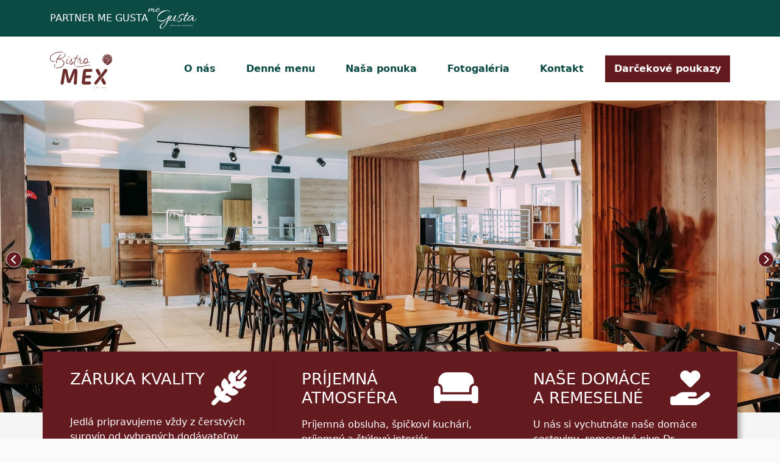

--- FILE ---
content_type: text/html; charset=UTF-8
request_url: https://bistromex.sk/?lang=en
body_size: 20686
content:

<!doctype html>
<html class="no-js" lang="en"><head>
    <meta charset="utf-8">
    <meta http-equiv="x-ua-compatible" content="ie=edge">
    <title>BistroMEX</title>
    <base href="https://bistromex.sk/">
    <meta name="description" content="">
    <meta name="viewport" content="width=device-width, initial-scale=1">

    <!-- Favicons -->
    <link rel="shortcut icon" href="images/favicon.ico">

    <!-- Google font (font-family: 'Roboto', sans-serif; Poppins ; Satisfy) -->
    <link href="https://fonts.googleapis.com/css?family=Open+Sans:300,400,600,700,800" rel="stylesheet">
    <link href="https://fonts.googleapis.com/css?family=Poppins:300,300i,400,400i,500,600,600i,700,700i,800"
          rel="stylesheet">
    <link href="https://fonts.googleapis.com/css?family=Roboto:100,300,400,500,700,900" rel="stylesheet">

    <!-- Bootstrap -->
    <link rel="stylesheet" href="https://cdn.jsdelivr.net/npm/bootstrap@5.3.3/dist/css/bootstrap.min.css" integrity="sha384-QWTKZyjpPEjISv5WaRU9OFeRpok6YctnYmDr5pNlyT2bRjXh0JMhjY6hW+ALEwIH" crossorigin="anonymous">
    <!-- Swiper -->
    <link rel="stylesheet" href="https://cdn.jsdelivr.net/npm/swiper@11/swiper-bundle.min.css" />

    <!-- Jquery Confirm -->
    <link rel="stylesheet" href="https://cdnjs.cloudflare.com/ajax/libs/jquery-confirm/3.3.4/jquery-confirm.min.css" integrity="sha512-0V10q+b1Iumz67sVDL8LPFZEEavo6H/nBSyghr7mm9JEQkOAm91HNoZQRvQdjennBb/oEuW+8oZHVpIKq+d25g==" crossorigin="anonymous" referrerpolicy="no-referrer" />

    <!-- Other -->
    <link rel="stylesheet" href="https://cdn.jsdelivr.net/npm/intl-tel-input@23.8.1/build/css/intlTelInput.css">

    <!-- Font awesome -->
    <link rel="stylesheet" href="https://cdnjs.cloudflare.com/ajax/libs/font-awesome/6.6.0/css/all.min.css" integrity="sha512-Kc323vGBEqzTmouAECnVceyQqyqdsSiqLQISBL29aUW4U/M7pSPA/gEUZQqv1cwx4OnYxTxve5UMg5GT6L4JJg==" crossorigin="anonymous" referrerpolicy="no-referrer" />

    <!-- Lightbox -->
    <link rel="stylesheet" href="https://cdnjs.cloudflare.com/ajax/libs/lightbox2/2.11.5/css/lightbox.css" integrity="sha512-DKdRaC0QGJ/kjx0U0TtJNCamKnN4l+wsMdION3GG0WVK6hIoJ1UPHRHeXNiGsXdrmq19JJxgIubb/Z7Og2qJww==" crossorigin="anonymous" referrerpolicy="no-referrer" />

    <!-- Custom css -->
    <link rel="stylesheet" href="assets/sass/style.css?5">

    </head><body>
<!--[if lte IE 9]>
<p class="browserupgrade">You are using an <strong>outdated</strong> browser. Please <a href="https://browsehappy.com/">upgrade
    your browser</a> to improve your experience and security.</p>
<![endif]-->

<!-- Main wrapper -->
<div class="wrapper" id="wrapper"><header>
    
    <div class="header-top">
        <div class="container">
            <div class="topbar-container">
                <div class="claim">
                    <span>PARTNER ME GUSTA</span> <?xml version="1.0" encoding="UTF-8" standalone="no"?>
<svg
   xmlns:dc="http://purl.org/dc/elements/1.1/"
   xmlns:cc="http://creativecommons.org/ns#"
   xmlns:rdf="http://www.w3.org/1999/02/22-rdf-syntax-ns#"
   xmlns:svg="http://www.w3.org/2000/svg"
   xmlns="http://www.w3.org/2000/svg"
   id="svg8"
   version="1.1"
   viewBox="0 0 155.22145 65.630409"
   height="65.630409mm"
   width="155.22145mm">
  <defs
     id="defs2" />
  <metadata
     id="metadata5">
    <rdf:RDF>
      <cc:Work
         rdf:about="">
        <dc:format>image/svg+xml</dc:format>
        <dc:type
           rdf:resource="http://purl.org/dc/dcmitype/StillImage" />
        <dc:title></dc:title>
      </cc:Work>
    </rdf:RDF>
  </metadata>
  <g
     transform="translate(-27.46663,-46.470749)"
     id="layer1">
    <path
       style="fill:#211e1e;fill-opacity:1;fill-rule:nonzero;stroke:none;stroke-width:0.35277778"
       d="m 182.68203,78.429919 c -0.011,-0.0799 -0.12402,-0.16949 -0.33762,-0.27009 -0.21635,-0.1006 -0.38861,-0.051 -0.5209,0.14883 -0.8971,1.60404 -2.158,3.24666 -3.78409,4.92924 -1.62747,1.68259 -2.92282,2.80568 -3.88469,3.36655 -0.96325,0.56224 -1.79008,0.5209 -2.48185,-0.11989 -0.37207,-0.36104 -0.59531,-0.82269 -0.67524,-1.38355 -0.0785,-0.56086 -0.12402,-1.02113 -0.13367,-1.38217 -0.0496,-2.9242 0.74277,-5.83048 2.38125,-8.71472 0.18466,-0.39963 -0.0841,-0.74138 -0.80477,-1.02112 -0.72071,-0.27975 -1.32154,-0.42168 -1.80248,-0.42168 -0.27974,0 -1.98437,1.98299 -5.1139,5.95037 -0.88469,1.12172 -2.57968,2.88423 -5.08633,5.28891 -1.53238,1.36288 -2.7175,2.04362 -3.55948,2.04362 -0.84198,0 -1.36701,-0.74138 -1.5751,-2.22415 -0.10748,-0.7593 0.25356,-1.97197 1.08176,-3.63664 0.82821,-1.66191 1.85071,-3.15433 3.06752,-4.47724 1.4745,-1.4814 3.09369,-2.71336 4.85896,-3.69591 1.76527,-0.98116 3.401,-1.47312 4.90306,-1.47312 1.50206,0 2.54799,0.38172 3.13504,1.14239 0.17088,0.0813 0.27423,0.1006 0.31006,0.0606 0.0331,-0.04 0.0372,-0.15985 0.008,-0.36104 -0.0841,-0.60083 -0.5457,-1.17133 -1.38217,-1.7129 -0.83785,-0.54157 -1.78869,-0.81167 -2.84978,-0.81167 -1.06109,0 -2.13321,0.14056 -3.21634,0.4203 -1.08314,0.28112 -2.50666,0.98254 -4.27192,2.10427 -1.76665,1.12172 -3.42994,2.47496 -4.98988,4.05694 -1.56132,1.58337 -2.62379,3.21497 -3.1874,4.89893 -0.0813,0.22186 -0.13643,0.44924 -0.18053,0.678 -0.47266,0.47266 -0.97151,0.94671 -1.50068,1.42488 -1.86311,1.68259 -3.31556,2.80569 -4.35735,3.36655 -1.04318,0.56224 -1.84382,0.5209 -2.40468,-0.11989 -0.32108,-0.36104 -0.48094,-0.82269 -0.48094,-1.38355 0,-0.56086 0.0207,-1.02112 0.0606,-1.38217 0.11989,-1.24161 1.32291,-4.14652 3.60632,-8.71472 0.0386,-0.19981 0.36105,-0.78134 0.96187,-1.74321 0.27974,-0.48094 0.51952,-0.90124 0.72071,-1.26229 3.64629,-0.39963 5.93935,-0.73036 6.88193,-0.9908 0.9412,-0.26045 1.41249,-0.51126 1.41249,-0.75241 0,-0.19982 -0.33073,-0.30042 -0.99081,-0.30042 -0.66146,0 -2.53559,0.14194 -5.62102,0.42031 l -0.78135,0.0606 2.88562,-5.04776 c 0.11988,-0.24116 0.34037,-0.46027 0.66145,-0.66146 0.31971,-0.20119 0.62012,-0.53054 0.90124,-0.99219 0.27974,-0.46026 0.4203,-0.88056 0.4203,-1.26228 0,-0.38034 -0.0606,-0.65043 -0.18052,-0.81166 -0.27974,-0.4396 -0.81029,-0.66146 -1.59164,-0.66146 -0.78134,0 -1.25401,0.12127 -1.41248,0.36104 -0.0813,0.0813 -0.16123,0.16123 -0.24116,0.24116 -0.0799,0.0799 -0.18052,0.22049 -0.30041,0.4203 -0.11989,0.2012 -0.23151,0.38999 -0.33073,0.57051 -0.1006,0.18052 -0.25081,0.44235 -0.45062,0.78273 -0.20119,0.34037 -0.38172,0.66972 -0.54019,0.9908 l -3.0055,5.58933 c -0.12127,0 -0.2012,0.04 -0.24116,0.11989 -1.84244,0.0813 -2.90628,0.44235 -3.18603,1.08176 -0.15985,0.36104 -0.14055,0.67248 0.0606,0.93293 0.19981,0.26045 0.51125,0.38998 0.93155,0.38998 0.42169,0 0.83096,-0.0386 1.23197,-0.11989 -0.88057,1.64263 -1.32154,2.48461 -1.32154,2.52457 -1.1231,1.68259 -2.6665,3.74689 -4.62883,6.19015 -0.15985,0.20119 -0.23978,0.37069 -0.23978,0.51125 0,0.14056 0.0193,0.2508 0.0606,0.33073 0.19844,0.40101 0.47956,0.40101 0.84061,0 1.3615,-1.56407 2.14285,-2.56453 2.34404,-3.0055 -1.28295,2.84565 -1.92236,4.9692 -1.92236,6.37067 0,0.40101 0.0386,0.74276 0.11989,1.0225 0.51952,1.52136 1.58198,2.28341 3.18464,2.28341 0.68213,0 1.52274,-0.18052 2.52457,-0.54157 1.60128,-0.59531 3.56636,-2.10977 5.89387,-4.53925 0.12678,0.76894 0.48645,1.49103 1.08314,2.16627 0.61874,0.70142 1.32567,1.24161 2.1208,1.62195 0.79375,0.38034 1.51309,0.57189 2.15387,0.57189 1.40285,0 2.87734,-0.70004 4.42351,-2.10426 1.54615,-1.40285 2.87321,-2.86495 3.98115,-4.38768 1.10794,-1.52273 1.73633,-2.32337 1.88653,-2.40468 -0.48093,2.00505 -0.59393,3.90674 -0.34037,5.71059 0.0841,0.60083 0.22048,1.1424 0.4079,1.62333 0.73449,1.52136 1.86311,2.28341 3.38721,2.28341 1.60128,0 3.24666,-0.70142 4.93338,-2.10288 0.89986,-0.72209 2.15939,-2.09462 3.77858,-4.11758 1.6192,-2.02296 2.38676,-3.33623 2.30133,-3.93706 m -40.5529,-8.95587 c 0.30179,-0.68075 0.45199,-1.28157 0.45199,-1.80247 0,-0.5209 -0.31143,-1.05144 -0.93155,-1.59301 -0.62287,-0.5402 -1.69361,-0.81167 -3.21634,-0.81167 -2.40468,0 -5.06842,0.88195 -7.994,2.64446 -2.92557,1.76389 -4.52823,3.74826 -4.80798,5.95037 -0.51539,1.50757 -1.58199,3.36654 -3.19567,5.57967 -0.98805,1.23748 -2.18694,2.49425 -3.59806,3.76618 -1.84381,1.66329 -3.29626,2.7864 -4.35736,3.36655 -1.06246,0.58153 -1.89342,0.55121 -2.49424,-0.0896 -0.32109,-0.36104 -0.48094,-0.82269 -0.48094,-1.38355 0,-0.55948 0.0193,-1.02112 0.0606,-1.38217 0.27975,-2.04363 0.81167,-3.82543 1.59164,-5.34954 0.78135,-1.52136 2.13458,-3.88607 4.05694,-7.09139 0.28112,-0.48094 -0.01,-0.8723 -0.87092,-1.17271 -0.86265,-0.30041 -1.61368,-0.45062 -2.25309,-0.45062 -0.20257,0.32108 -0.80202,1.35323 -1.80385,3.09645 -1.00184,1.74184 -1.70326,2.91318 -2.10289,3.51538 -2.92557,4.24711 -5.22001,7.04178 -6.88192,8.38398 -1.66329,1.34359 -2.97519,2.01332 -3.93706,2.01332 -0.40101,0 -0.81166,-0.11989 -1.23196,-0.35967 -0.42168,-0.24116 -0.63252,-0.7717 -0.63252,-1.59301 0,-0.82131 0.22048,-1.83417 0.66283,-3.03582 1.16169,-3.08543 3.1254,-5.89112 5.88974,-8.4143 0.72209,-0.51952 0.80064,-0.8916 0.23978,-1.11208 -0.56086,-0.21911 -1.1107,-0.33073 -1.65227,-0.33073 -0.54019,0 -1.11208,0.0813 -1.7129,0.24116 -0.44235,0.15985 -1.47313,1.49241 -3.09507,3.99631 -1.62333,2.50527 -2.435,4.93889 -2.435,7.30222 0,0.81443 0.14607,1.51998 0.43133,2.11805 -0.0331,0 -0.0634,-0.001 -0.0978,-0.001 -0.68214,0 -2.0836,0.24116 -4.20854,0.7221 0.96326,-2.56453 1.98438,-5.47082 3.06614,-8.7161 1.40284,-4.04592 3.18602,-6.07026 5.34955,-6.07026 h 0.12163 c 0.51951,0.04 0.78134,-0.14056 0.78134,-0.54019 0,-0.11989 -0.18052,-0.22049 -0.54157,-0.30041 l -0.72209,-0.12127 c -1.08176,-0.15985 -2.08359,-0.15985 -3.00412,0 -2.20486,0.40239 -3.78685,1.82453 -4.74872,4.26779 -1.84382,1.84243 -3.66696,3.52502 -5.46943,5.04775 -0.96188,0.84198 -2.34405,1.8135 -4.1479,2.91593 -1.80385,1.10243 -3.70692,1.95268 -5.70921,2.55488 -3.60633,0.96188 -6.77306,1.44143 -9.49744,1.44143 -2.4846,0 -4.57784,-0.65043 -6.2811,-1.95268 -1.70326,-1.30225 -2.5535,-3.17638 -2.5535,-5.61964 0,-2.44326 0.77032,-4.8879 2.31372,-7.33254 1.54203,-2.44326 3.51538,-4.63848 5.92005,-6.58151 2.40468,-1.94304 4.9885,-3.71657 7.75422,-5.31923 2.76435,-1.60266 5.43912,-2.83462 8.02294,-3.69728 2.5852,-0.86127 4.75837,-1.29259 6.52226,-1.29259 3.92603,0 5.96966,1.32291 6.13089,3.96737 0.0386,0.72209 0.31971,1.0225 0.84198,0.90123 0.39963,-0.0785 0.60083,-0.46026 0.60083,-1.14101 0,-1.60266 -0.74277,-2.80431 -2.22416,-3.60633 -1.84381,-0.96191 -4.02663,-1.44284 -6.55257,-1.44284 -8.85527,0 -16.36834,2.74505 -22.53919,8.23378 -5.52869,5.09047 -8.29442,10.69909 -8.29442,16.82998 0,2.84565 0.82132,5.18969 2.46394,7.03213 2.36471,2.60587 5.57003,3.90674 9.61733,3.90674 1.24161,0 2.4846,-0.11989 3.72621,-0.36105 5.24895,-0.92053 11.45977,-4.76663 18.63384,-11.53969 -0.88195,3.12539 -1.84382,6.27145 -2.88562,9.4368 -8.45564,2.72439 -15.12672,6.91224 -20.016,12.5622 -2.52457,2.884231 -3.78685,5.549361 -3.78685,7.994001 0,2.04225 0.92191,3.40513 2.76572,4.08589 0.68075,0.24115 1.40284,0.36104 2.16352,0.36104 2.00367,0 4.28708,-0.88195 6.85298,-2.64445 5.68855,-3.96738 10.53786,-11.020181 14.5452,-21.157031 0.23978,-0.64078 1.03077,-1.13137 2.37436,-1.47312 1.34221,-0.33899 2.24344,-0.50987 2.70509,-0.50987 0.23564,0 0.4327,0.011 0.59669,0.0317 0.3638,0.39825 0.82407,0.72485 1.38355,0.97703 0.88057,0.36104 1.66191,0.54157 2.34404,0.54157 1.44281,0 2.87459,-0.72209 4.29673,-2.16352 1.42213,-1.44281 2.62516,-2.97519 3.6077,-4.59989 0.97978,-1.62196 1.53238,-2.47221 1.65227,-2.55351 -0.80202,2.04363 -1.20303,4.10793 -1.20303,6.19153 0,0.60082 0.1006,1.22232 0.30179,1.86311 0.19982,0.64078 0.59118,1.13136 1.17133,1.47174 0.58016,0.34038 1.05145,0.51125 1.4125,0.51125 1.88239,0 3.62561,-0.58153 5.22827,-1.74322 1.24299,-0.92053 2.64583,-2.22415 4.20853,-3.90673 1.45658,-1.56959 2.49011,-2.87322 3.11023,-3.92052 0.88195,-1.30363 1.55167,-2.34405 1.99953,-3.11162 0.27975,0.72072 0.96187,1.44281 2.04364,2.16352 0.11989,0.0813 0.64079,0.36105 1.56269,0.84199 1.96233,1.04179 2.94487,2.00367 2.94487,2.88423 0,1.60404 -0.81166,3.17638 -2.43361,4.7184 -1.62333,1.54203 -3.29627,2.57418 -5.01883,3.09508 -0.401,0.12126 -0.79236,0.1819 -1.17271,0.1819 -0.38171,0 -0.72071,-0.1819 -1.02112,-0.54157 -0.30041,-0.36105 -0.19017,-0.84198 0.33073,-1.4428 0.43959,-0.60083 0.85025,-0.98117 1.23197,-1.1424 0.38034,-0.15847 0.5898,-0.30041 0.63113,-0.4203 0.0386,-0.11989 0.0193,-0.21911 -0.0606,-0.30041 -0.0813,-0.0799 -0.18052,-0.0992 -0.30041,-0.0606 -1.32291,0.56224 -2.28479,1.14239 -2.88423,1.74322 -0.64217,0.76067 -0.96187,1.31189 -0.96187,1.65364 0,0.339 0.0593,0.5898 0.17914,0.75103 0.32109,0.64079 0.91089,0.96188 1.77354,0.96188 0.86127,0 1.7129,-0.1006 2.55488,-0.30042 3.72622,-0.84198 6.53052,-2.30546 8.4143,-4.38768 1.32292,-1.4428 1.88241,-2.76572 1.68259,-3.96736 -0.04,-0.44098 -0.34038,-0.92191 -0.90124,-1.44281 -0.56086,-0.5209 -1.04179,-0.90124 -1.4428,-1.14239 -0.39963,-0.23978 -1.08176,-0.62012 -2.04363,-1.14102 -0.96187,-0.5209 -1.64263,-0.90261 -2.04364,-1.14239 -0.96186,-0.56086 -1.44142,-1.19201 -1.44142,-1.89343 0,-0.70004 0.25907,-1.39182 0.78135,-2.07394 1.32153,-1.84106 3.15432,-3.3445 5.49975,-4.50757 2.34266,-1.16169 4.29672,-1.74184 5.85942,-1.74184 h 0.36104 c 0.76067,0.15985 1.08176,0.60083 0.96187,1.32154 -0.12126,0.72071 -0.39136,1.2926 -0.81167,1.7129 -0.42029,0.4203 -0.59255,0.75103 -0.51124,0.99219 0.15985,0.23978 0.36104,0.28112 0.60082,0.11989 0.92191,-0.60083 1.53376,-1.24161 1.83279,-1.92375 m -54.33192,18.76471 c -2.44464,6.81302 -5.61137,12.642131 -9.49744,17.491441 -2.60449,3.16536 -5.08909,4.74734 -7.45243,4.74734 -1.60404,0 -2.60587,-0.78134 -3.0055,-2.34266 -0.12127,-0.44235 -0.18052,-0.88195 -0.18052,-1.32292 0,-2.12493 1.16168,-4.60816 3.48643,-7.453811 4.08727,-5.12906 9.63663,-8.8346 16.64946,-11.11939 M 66.25299,52.751809 c 0.0827,-0.10886 0.12265,-0.20533 0.12265,-0.28801 0,-0.0827 -0.0551,-0.15021 -0.16399,-0.20533 -0.13642,-0.13642 -0.28663,-0.0951 -0.45062,0.12265 -1.67018,2.54661 -4.05143,4.4483 -7.14375,5.70646 -1.06798,0.43821 -2.01193,0.65732 -2.83324,0.65732 -0.73863,0 -1.28709,-0.19155 -1.64125,-0.57464 -0.35691,-0.3831 -0.5333,-0.78686 -0.5333,-1.2113 0,-0.42306 0.0675,-0.85576 0.20395,-1.2926 0.43822,-1.42213 1.36839,-2.8801 2.79191,-4.37251 1.42351,-1.49104 2.77812,-2.53835 4.06383,-3.14055 0.6022,-0.30042 1.08176,-0.452 1.4373,-0.452 0.43821,0 0.65732,0.226 0.65732,0.678 0,0.45199 -0.17915,0.92328 -0.53468,1.41662 -0.84749,1.04042 -2.1897,2.0519 -4.02249,3.0372 -0.9853,0.54846 -1.79283,0.84887 -2.42259,0.90399 -0.0551,0 -0.12954,0.0138 -0.22463,0.04 -0.0965,0.0276 -0.13091,0.0965 -0.10335,0.20533 0.0276,0.24667 0.23151,0.35553 0.61599,0.32935 1.06798,-0.0827 2.36746,-0.50023 3.89984,-1.25264 1.53238,-0.75241 2.64032,-1.63573 3.32521,-2.64859 0.41066,-0.4644 0.61598,-1.0666 0.61598,-1.80523 0,-1.42351 -0.73863,-2.13458 -2.21726,-2.13458 -1.31327,0 -3.09232,0.82131 -5.33714,2.46256 -1.53789,1.12586 -2.70923,2.23104 -3.51538,3.31831 l -0.007,0.007 c -0.76619,1.09554 -1.78456,2.21727 -3.05787,3.36655 -1.27193,1.14928 -2.26549,1.91547 -2.97656,2.29857 -0.71245,0.38447 -1.27193,0.35553 -1.68258,-0.0813 -0.22049,-0.24667 -0.32798,-0.56086 -0.32798,-0.94533 0,-0.3831 0.0262,-0.81994 0.0813,-1.31328 0.0551,-0.49196 0.32798,-1.35461 0.82131,-2.58657 0.49334,-1.23197 0.94396,-2.16077 1.35461,-2.79053 0.41066,-0.62976 0.61599,-1.02664 0.61599,-1.19062 0,-0.27424 -0.19155,-0.41066 -0.57464,-0.41066 -0.38447,0 -1.16444,0.226 -2.33991,0.67662 -1.17685,0.45199 -2.91455,1.71841 -5.2145,3.79787 0.13643,-0.21911 0.39688,-0.75241 0.78135,-1.60128 0.38171,-0.8475 0.72347,-1.56545 1.02526,-2.15525 0.30041,-0.58843 0.452,-1.12173 0.452,-1.60128 0,-0.47818 -0.11714,-0.78549 -0.34865,-0.92329 -0.23289,-0.13643 -0.47266,-0.20533 -0.71933,-0.20533 -1.14929,0 -3.24253,1.5875 -6.2811,4.7625 -1.50479,1.58751 -2.75054,2.98208 -3.73584,4.18649 1.42351,-3.77721 2.28479,-5.9862 2.58658,-6.62974 0.30179,-0.64217 0.452,-1.05972 0.452,-1.25126 0,-0.27423 -0.19982,-0.46578 -0.59532,-0.57464 -0.39687,-0.11025 -0.74551,-0.11025 -1.0473,0 -0.49196,0.16398 -0.81994,0.72484 -0.9853,1.68258 -0.57465,1.1231 -1.47726,2.49011 -2.70923,4.10518 -0.19154,0.24666 -0.288,0.54019 -0.288,0.88332 0,0.34175 0.11024,0.3886 0.32935,0.14331 0.49195,-0.49334 1.03904,-1.2044 1.64262,-2.13596 -1.58888,4.59852 -2.4226,6.97977 -2.50528,7.14375 -0.0827,0.164 -0.12265,0.28803 -0.12265,0.36933 0,0.0827 0.12264,0.12402 0.36931,0.12402 0.24667,0 0.86127,-0.24667 1.84657,-0.74 0.21911,-0.13643 1.15618,-1.30638 2.81258,-3.50987 1.6564,-2.2021 2.90766,-3.70003 3.75653,-4.49516 1.28709,-1.12172 2.17592,-1.68258 2.66926,-1.68258 0.21773,0 0.32797,0.10197 0.32797,0.3073 0,0.20533 -0.47955,1.2113 -1.43729,3.0179 -0.95773,1.80661 -1.46348,2.96968 -1.5186,3.4892 -0.0276,0.49196 0.26596,0.69729 0.88333,0.61598 0.6146,-0.0827 1.04592,-0.42444 1.29259,-1.02664 l 0.82132,-0.90261 c 0.6835,-0.73863 1.58612,-1.60128 2.70922,-2.58658 0.73863,-0.65732 1.62746,-1.20441 2.66788,-1.64125 -0.30179,0.46578 -0.70418,1.34084 -1.2113,2.62655 -0.50573,1.28708 -0.75929,2.57279 -0.75929,3.8585 0,0.41066 0.0689,0.82131 0.20532,1.23197 0.13643,0.41066 0.49334,0.77997 1.06798,1.10794 0.57465,0.32935 1.50482,0.27423 2.79191,-0.16399 1.17546,-0.43821 2.64032,-1.60128 4.39181,-3.48919 0.14883,-0.15985 0.28938,-0.31419 0.42443,-0.46715 -0.0951,0.4079 -0.14469,0.78272 -0.14469,1.12448 0,0.65594 0.14882,1.2168 0.45062,1.68258 0.79375,1.17685 2.17592,1.76527 4.14651,1.76527 2.29995,0 4.66604,-1.04042 7.10241,-3.11988 1.25815,-1.06798 2.29857,-2.28479 3.11988,-3.65318 m 30.96314,50.884061 c -0.0524,0.0675 -0.0868,0.13505 -0.0868,0.21084 0,0.1447 0.11575,0.26045 0.26045,0.26045 h 2.00091 c 0.12954,0 0.21636,-0.0965 0.21636,-0.21221 0,-0.11025 -0.0868,-0.21223 -0.21636,-0.21223 h -1.65915 l 1.77905,-2.35644 c 0.0579,-0.0772 0.0868,-0.14469 0.0868,-0.21773 0,-0.13918 -0.11438,-0.27423 -0.27837,-0.27423 h -1.94854 c -0.13505,0 -0.22186,0.0965 -0.22186,0.21222 0,0.11024 0.0868,0.21222 0.22186,0.21222 h 1.63022 z m 4.40697,-3.12401 0.31695,-0.41341 c 0.04,-0.0427 0.0537,-0.0909 0.0537,-0.139181 0,-0.11024 -0.0868,-0.18328 -0.18741,-0.18328 -0.0827,0 -0.14883,0.0386 -0.19844,0.1254 l -0.226,0.442351 c -0.0234,0.0441 -0.0427,0.0868 -0.0427,0.13091 0,0.0758 0.0579,0.12954 0.1254,0.12954 0.0717,0 0.11025,-0.0345 0.15848,-0.0923 m -1.52549,3.28249 c -0.0193,0.0386 -0.0234,0.0772 -0.0234,0.11024 0,0.1254 0.091,0.22187 0.22049,0.22187 0.0923,0 0.17363,-0.0524 0.21635,-0.16399 l 0.27974,-0.72209 h 1.43316 l 0.27423,0.71795 c 0.0441,0.11025 0.11575,0.16813 0.22186,0.16813 0.12954,0 0.22187,-0.10198 0.22187,-0.22187 0,-0.033 -0.006,-0.0661 -0.0248,-0.11576 l -1.05834,-2.70784 c -0.0675,-0.18328 -0.19705,-0.2701 -0.34588,-0.2701 -0.14883,0 -0.27423,0.0868 -0.34727,0.26459 z m 0.8475,-0.95774 0.5581,-1.45245 h 0.01 l 0.55811,1.45245 z m 4.02662,-2.40605 0.27974,-0.438221 c 0.0289,-0.0372 0.0427,-0.0717 0.0427,-0.11438 0,-0.0579 -0.0469,-0.10197 -0.11024,-0.10197 -0.0427,0 -0.0772,0.0248 -0.11024,0.0579 l -0.38034,0.438211 -0.38034,-0.442351 c -0.0331,-0.0345 -0.062,-0.0537 -0.11024,-0.0537 -0.0634,0 -0.11024,0.0441 -0.11024,0.10611 0,0.0427 0.0234,0.0772 0.0469,0.11576 l 0.27974,0.432701 c 0.0868,0.12953 0.16812,0.17363 0.27423,0.17363 0.10611,0 0.18741,-0.0386 0.27836,-0.17363 m -1.47588,3.20532 c -0.0537,0.0675 -0.0868,0.13504 -0.0868,0.21084 0,0.14469 0.11576,0.26045 0.25908,0.26045 h 2.00228 c 0.12954,0 0.21636,-0.0965 0.21636,-0.21222 0,-0.11024 -0.0868,-0.21222 -0.21636,-0.21222 h -1.66053 l 1.78042,-2.35644 c 0.0579,-0.0772 0.0868,-0.1447 0.0868,-0.21774 0,-0.13918 -0.11575,-0.27423 -0.27974,-0.27423 h -1.94854 c -0.13368,0 -0.22049,0.0965 -0.22049,0.21222 0,0.11025 0.0868,0.21222 0.22049,0.21222 h 1.63159 z m 3.42581,-2.82498 c -0.13505,0 -0.23702,0.10197 -0.23702,0.23564 v 2.84979 c 0,0.12815 0.10197,0.23013 0.23702,0.23013 0.13918,0 0.23564,-0.10198 0.23564,-0.23013 v -2.84979 c 0,-0.13367 -0.0965,-0.23564 -0.23564,-0.23564 m 1.15893,0.0234 c -0.11989,0 -0.20671,0.0923 -0.20671,0.21222 0,0.11989 0.0868,0.21221 0.21222,0.21221 h 0.88057 v 2.63757 c 0,0.12816 0.10059,0.23013 0.23564,0.23013 0.13367,0 0.23564,-0.10197 0.23564,-0.23013 v -2.63757 h 0.87644 c 0.12402,0 0.21084,-0.0923 0.21084,-0.21221 0,-0.11989 -0.0868,-0.21222 -0.20671,-0.21222 z m 2.78088,1.64124 c 0,0.96739 0.72622,1.67983 1.65089,1.67983 0.9288,0 1.65502,-0.71244 1.65502,-1.67983 0,-0.96738 -0.72622,-1.68809 -1.65502,-1.68809 -0.92467,0 -1.65089,0.72071 -1.65089,1.68809 m 0.48645,0 c 0,-0.79375 0.56775,-1.25539 1.16444,-1.25539 0.60634,0 1.16444,0.46164 1.16444,1.25539 0,0.7841 -0.5581,1.24712 -1.16444,1.24712 -0.59669,0 -1.16444,-0.46302 -1.16444,-1.24712 m 3.91638,-1.66467 c -0.13504,0 -0.23564,0.10198 -0.23564,0.23565 v 2.84978 c 0,0.12816 0.1006,0.23013 0.23564,0.23013 0.13505,0 0.23565,-0.10197 0.23565,-0.23013 v -0.86265 l 0.46715,-0.47129 1.16444,1.48277 c 0.0427,0.0579 0.11438,0.0813 0.1819,0.0813 0.12127,0 0.21773,-0.0965 0.21773,-0.226 0,-0.0537 -0.0248,-0.10611 -0.0579,-0.14883 l -1.19338,-1.5062 1.01975,-1.0349 c 0.0675,-0.0717 0.091,-0.13505 0.091,-0.18742 0,-0.11575 -0.10059,-0.21221 -0.21635,-0.21221 -0.062,0 -0.11989,0.0193 -0.17776,0.0813 l -1.49655,1.55993 v -1.40559 c 0,-0.13367 -0.1006,-0.23565 -0.23565,-0.23565 m 4.50343,0.0193 c -0.13367,0 -0.23151,0.10611 -0.23151,0.23564 v 2.82498 c 0,0.13918 0.0978,0.23978 0.23702,0.23978 0.13505,0 0.23565,-0.1006 0.23565,-0.23978 v -0.93431 h 0.50436 c 0.69866,0 1.1355,-0.46577 1.1355,-1.06247 0,-0.58291 -0.43684,-1.05971 -1.1355,-1.05971 h -0.50436 v -0.004 z m 0.24116,0.42857 h 0.46164 c 0.4327,0 0.69315,0.25907 0.69315,0.63527 0,0.38999 -0.26045,0.64493 -0.69866,0.64493 h -0.45613 z m 2.24206,1.21681 c 0,0.96738 0.72623,1.67982 1.65089,1.67982 0.92742,0 1.65503,-0.71244 1.65503,-1.67982 0,-0.96739 -0.72761,-1.6881 -1.65503,-1.6881 -0.92466,0 -1.65089,0.72071 -1.65089,1.6881 m 0.48508,0 c 0,-0.79375 0.56774,-1.2554 1.16581,-1.2554 0.60634,0 1.16307,0.46165 1.16307,1.2554 0,0.7841 -0.55673,1.24712 -1.16307,1.24712 -0.59807,0 -1.16581,-0.46302 -1.16581,-1.24712 m 3.91224,-1.64125 c -0.13367,0 -0.23013,0.10198 -0.23013,0.23565 v 2.80568 c 0,0.13092 0.0965,0.23151 0.23013,0.23151 h 0.78962 c 1.07763,0 1.71291,-0.75516 1.71291,-1.61782 0,-0.92742 -0.63941,-1.65502 -1.71291,-1.65502 z m 0.24116,0.42444 h 0.51952 c 0.77446,0 1.25127,0.50987 1.25127,1.23058 0,0.68903 -0.49059,1.19339 -1.25127,1.19339 h -0.51952 z m 4.65364,0.37482 0.20533,-0.49058 c 0.0248,-0.0579 0.0441,-0.10611 0.0441,-0.15434 0,-0.10059 -0.0965,-0.16812 -0.18741,-0.16812 -0.0923,0 -0.16398,0.0427 -0.19292,0.17363 l -0.11025,0.50988 c -0.01,0.0386 -0.0193,0.0717 -0.0193,0.1006 0,0.073 0.0579,0.11988 0.12953,0.11988 0.0579,0 0.1006,-0.0289 0.13091,-0.0909 m -1.28984,-0.82268 c -0.13918,0 -0.23702,0.10059 -0.23702,0.23564 v 2.82498 c 0,0.13505 0.0978,0.23564 0.23151,0.23564 h 1.37666 c 0.11989,0 0.21084,-0.091 0.21084,-0.21221 0,-0.11989 -0.0909,-0.21222 -0.21084,-0.21222 h -1.1355 v -2.63619 c 0,-0.13505 -0.1006,-0.23564 -0.23565,-0.23564 m 2.04915,2.98345 c -0.0193,0.0386 -0.0248,0.0772 -0.0248,0.11024 0,0.1254 0.0909,0.22187 0.22187,0.22187 0.091,0 0.17363,-0.0524 0.21635,-0.16399 l 0.27974,-0.72209 h 1.43316 l 0.27423,0.71795 c 0.0441,0.11025 0.11576,0.16813 0.22187,0.16813 0.12953,0 0.22048,-0.10198 0.22048,-0.22187 0,-0.033 -0.004,-0.0661 -0.0234,-0.11575 l -1.05834,-2.70785 c -0.0675,-0.18328 -0.19706,-0.27009 -0.34726,-0.27009 -0.14883,0 -0.27423,0.0868 -0.34589,0.26458 z m 0.84611,-0.95774 0.55811,-1.45245 h 0.01 l 0.55948,1.45245 z m 3.76894,-2.02571 c -0.13505,0 -0.23565,0.10197 -0.23565,0.23564 0,0.0344 0.004,0.0827 0.0289,0.13505 l 1.09692,2.71887 c 0.062,0.15847 0.17363,0.226 0.30317,0.226 0.12402,0 0.23564,-0.0717 0.29352,-0.226 l 1.09692,-2.74781 c 0.0138,-0.04 0.0289,-0.0868 0.0289,-0.1254 0,-0.13091 -0.10197,-0.22187 -0.226,-0.22187 -0.10611,0 -0.17777,0.0482 -0.23151,0.18328 -0.30868,0.80891 -0.64492,1.67432 -0.95773,2.51217 -0.31282,-0.83785 -0.63941,-1.69913 -0.97565,-2.52595 -0.0441,-0.11162 -0.13092,-0.16398 -0.22187,-0.16398 m 4.38354,-0.29904 0.31695,-0.41341 c 0.0386,-0.0427 0.0524,-0.0909 0.0524,-0.139181 0,-0.11024 -0.0868,-0.18328 -0.18741,-0.18328 -0.0813,0 -0.14883,0.0386 -0.19706,0.1254 l -0.226,0.442351 c -0.0248,0.0441 -0.0441,0.0868 -0.0441,0.13091 0,0.0758 0.0579,0.12954 0.1254,0.12954 0.0717,0 0.11024,-0.0345 0.15985,-0.0923 m -1.52549,3.28249 c -0.0193,0.0386 -0.0248,0.0772 -0.0248,0.11024 0,0.1254 0.091,0.22187 0.22187,0.22187 0.0909,0 0.17225,-0.0524 0.21635,-0.16399 l 0.27836,-0.72209 h 1.43454 l 0.27423,0.71795 c 0.0427,0.11025 0.11575,0.16813 0.22049,0.16813 0.13091,0 0.22186,-0.10198 0.22186,-0.22187 0,-0.033 -0.004,-0.0661 -0.0234,-0.11576 l -1.05833,-2.70784 c -0.0675,-0.18328 -0.19844,-0.27009 -0.34726,-0.27009 -0.14883,0 -0.27423,0.0868 -0.34589,0.26458 z m 0.84612,-0.95774 0.55811,-1.45245 h 0.01 l 0.5581,1.45245 z m 3.89709,-2.40606 0.27974,-0.436831 c 0.0289,-0.0386 0.0441,-0.073 0.0441,-0.11576 0,-0.0579 -0.0496,-0.10197 -0.11162,-0.10197 -0.0441,0 -0.0772,0.0248 -0.11025,0.0579 l -0.38033,0.438211 -0.38034,-0.442351 c -0.0331,-0.0345 -0.062,-0.0537 -0.11024,-0.0537 -0.0634,0 -0.11025,0.0441 -0.11025,0.10611 0,0.0441 0.0234,0.0772 0.0469,0.11576 l 0.27974,0.432701 c 0.0868,0.12954 0.16812,0.17363 0.27423,0.17363 0.10611,0 0.18741,-0.0386 0.27836,-0.17363 m -1.20716,2.97932 c -0.11989,0 -0.21222,0.091 -0.21222,0.21222 0,0.11024 0.0675,0.17776 0.1447,0.23013 0.29765,0.21635 0.63114,0.29352 0.94809,0.29352 0.59669,0 1.07211,-0.34175 1.07211,-0.93293 0,-0.52917 -0.38447,-0.76481 -0.8406,-0.96325 -0.3514,-0.15848 -0.7028,-0.28801 -0.7028,-0.60082 0,-0.23152 0.19292,-0.43409 0.5581,-0.43409 0.21635,0 0.38034,0.0634 0.50988,0.11989 0.0386,0.0207 0.11024,0.0537 0.17363,0.0537 0.12402,0 0.19706,-0.10611 0.19706,-0.21635 0,-0.10611 -0.0772,-0.17777 -0.18741,-0.23151 -0.1695,-0.0965 -0.40928,-0.15434 -0.69867,-0.15434 -0.62012,0 -1.02388,0.36656 -1.02388,0.88608 0,0.50987 0.36931,0.73587 0.8847,0.96324 0.36518,0.16261 0.6587,0.29353 0.6587,0.60634 0,0.28801 -0.23013,0.4768 -0.5774,0.4768 -0.2825,0 -0.51401,-0.0965 -0.69177,-0.21773 -0.0868,-0.0579 -0.1447,-0.091 -0.21222,-0.091 m 3.03582,-2.59898 c -0.13367,0 -0.23564,0.1006 -0.23564,0.23565 v 2.84978 c 0,0.12815 0.10197,0.23013 0.23564,0.23013 0.14056,0 0.23564,-0.10198 0.23564,-0.23013 v -1.20854 h 1.72393 v 1.20854 c 0,0.12815 0.1006,0.23013 0.23564,0.23013 0.13918,0 0.23565,-0.10198 0.23565,-0.23013 v -2.84978 c 0,-0.13505 -0.0965,-0.23565 -0.23565,-0.23565 -0.13504,0 -0.23564,0.1006 -0.23564,0.23565 v 1.2168 h -1.72393 v -1.2168 c 0,-0.13505 -0.0951,-0.23565 -0.23564,-0.23565 m 3.29626,1.66467 c 0,0.96739 0.72623,1.67983 1.65089,1.67983 0.9288,0 1.65503,-0.71244 1.65503,-1.67983 0,-0.96738 -0.72623,-1.6881 -1.65503,-1.6881 -0.92466,0 -1.65089,0.72072 -1.65089,1.6881 m 0.48645,0 c 0,-0.79375 0.56776,-1.25539 1.16444,-1.25539 0.60634,0 1.16445,0.46164 1.16445,1.25539 0,0.7841 -0.55811,1.24713 -1.16445,1.24713 -0.59668,0 -1.16444,-0.46303 -1.16444,-1.24713 m 4.80798,-0.01 c 0,0.94809 0.70555,1.68948 1.69774,1.68948 0.46578,0 0.79789,-0.10198 1.00459,-0.20257 0.1447,-0.0717 0.18741,-0.15848 0.18741,-0.29352 v -0.99082 c 0,-0.1254 -0.10059,-0.21635 -0.21635,-0.21635 h -0.79788 c -0.11989,0 -0.21222,0.0854 -0.21222,0.20671 0,0.11438 0.0923,0.20119 0.21222,0.20119 h 0.59669 v 0.71245 c -0.23151,0.11575 -0.4768,0.15847 -0.72623,0.15847 -0.72209,0 -1.2609,-0.50987 -1.2609,-1.26504 0,-0.77032 0.56775,-1.25539 1.27055,-1.25539 0.25356,0 0.48507,0.062 0.64905,0.13918 0.0717,0.0386 0.12954,0.0579 0.19707,0.0579 0.10059,0 0.18327,-0.0909 0.18327,-0.19706 0,-0.10611 -0.0482,-0.18328 -0.18879,-0.2508 -0.20119,-0.10473 -0.48507,-0.17363 -0.84611,-0.17363 -1.01975,0 -1.75011,0.72209 -1.75011,1.67982 m 3.98666,-1.65502 c -0.13367,0 -0.23978,0.1006 -0.23978,0.23565 v 1.72668 c 0,0.82407 0.53469,1.38217 1.34772,1.38217 0.79375,0 1.3367,-0.5581 1.3367,-1.38217 v -1.7322 c 0,-0.13366 -0.10059,-0.23013 -0.22462,-0.23013 -0.13091,0 -0.24116,0.0965 -0.24116,0.23013 v 1.7322 c 0,0.61598 -0.35691,0.95773 -0.87092,0.95773 -0.53054,0 -0.87643,-0.33623 -0.87643,-0.96187 v -1.72254 c 0,-0.13505 -0.0965,-0.23565 -0.23151,-0.23565 m 3.43132,2.59898 c -0.11989,0 -0.21222,0.091 -0.21222,0.21222 0,0.11024 0.0675,0.17777 0.14469,0.23013 0.29904,0.21635 0.63115,0.29352 0.94809,0.29352 0.59669,0 1.07349,-0.34175 1.07349,-0.93293 0,-0.52917 -0.38584,-0.76481 -0.84198,-0.96325 -0.35139,-0.15847 -0.70279,-0.28801 -0.70279,-0.60082 0,-0.23151 0.19154,-0.43408 0.5581,-0.43408 0.21635,0 0.38034,0.0634 0.50987,0.11988 0.0386,0.0207 0.11025,0.0537 0.17364,0.0537 0.12402,0 0.19706,-0.1061 0.19706,-0.21634 0,-0.10612 -0.0772,-0.17777 -0.18742,-0.23152 -0.1695,-0.0965 -0.40927,-0.15434 -0.69728,-0.15434 -0.6215,0 -1.02526,0.36656 -1.02526,0.88608 0,0.50987 0.36931,0.73587 0.8847,0.96325 0.36656,0.16261 0.6587,0.29352 0.6587,0.60633 0,0.28802 -0.23013,0.47681 -0.57602,0.47681 -0.28388,0 -0.51539,-0.0965 -0.69315,-0.21773 -0.0868,-0.0579 -0.1447,-0.091 -0.21222,-0.091 m 2.64721,-2.57556 c -0.12127,0 -0.20671,0.0923 -0.20671,0.21222 0,0.11989 0.0854,0.21222 0.21085,0.21222 h 0.88056 v 2.63756 c 0,0.12816 0.10197,0.23014 0.23702,0.23014 0.13367,0 0.23565,-0.10198 0.23565,-0.23014 v -2.63754 h 0.87505 c 0.1254,0 0.21222,-0.0923 0.21222,-0.21222 0,-0.11989 -0.0868,-0.21222 -0.20808,-0.21222 z m 2.55488,2.96003 c -0.0193,0.0386 -0.0248,0.0772 -0.0248,0.11024 0,0.12541 0.0909,0.22187 0.22187,0.22187 0.0909,0 0.17225,-0.0524 0.21635,-0.16399 l 0.27836,-0.72209 h 1.43454 l 0.27423,0.71796 c 0.0427,0.11024 0.11437,0.16812 0.22048,0.16812 0.13092,0 0.22187,-0.10198 0.22187,-0.22187 0,-0.0331 -0.004,-0.0661 -0.0234,-0.11575 l -1.05833,-2.70785 c -0.0675,-0.18328 -0.19844,-0.27009 -0.34726,-0.27009 -0.14883,0 -0.27424,0.0868 -0.34589,0.26458 z m 0.84612,-0.95774 0.5581,-1.45245 h 0.01 l 0.55811,1.45245 h -1.12586"
       id="path912" />
  </g>
</svg>

                </div>
                
            </div>
        </div>
    </div>
    <div class="header-content">
        <div class="container">

            <div class="header-content-main">
                <div class="logo">
                    <a href="/">
                        <img src="assets/img/logo.svg" alt="Voyage | Cuisine &amp; Café">
                    </a>
                </div>
                <nav class="navbar navbar-expand-lg navbar-light">
                    <button class="navbar-toggler" type="button" data-bs-toggle="collapse" data-bs-target="#navbarContent" aria-controls="navbarContent" aria-expanded="false" aria-label="Toggle navigation">
                      <span class="navbar-toggler-icon"></span>
                    </button>
                  
                    <div class="collapse navbar-collapse" id="navbarContent">
                      <ul class="navbar-nav mr-auto">
                                                <li class="nav-item active">
                            <a class="nav-link" href="/o-nas">O nás</a>
                        </li>
                                                <li class="nav-item active">
                            <a class="nav-link" href="/denne-menu">Denné menu</a>
                        </li>
                                                <li class="nav-item active">
                            <a class="nav-link" href="/nasa-ponuka">Naša ponuka</a>
                        </li>
                                                <li class="nav-item active">
                            <a class="nav-link" href="/galeria">Fotogaléria</a>
                        </li>
                                                <li class="nav-item active">
                            <a class="nav-link" href="/kontakt">Kontakt</a>
                        </li>
                                                                        <li class="nav-item active d-md-none">
                            <a class="nav-link" href="https://idylika.megusta.sk/eshop/kategoria/192/darcekove-poukazky/">Darčekové poukazy</a>
                        </li>
                                              </ul>
                    </div>
                                        <a href="https://idylika.megusta.sk/eshop/kategoria/192/darcekove-poukazky/" class="cta">
                        Darčekové poukazy
                    </a>
                                    </nav>
            </div>
        </div>
        <!-- Mobile Menu -->
    </div>
</header>
<!-- //Header -->    <!-- Start Slider area -->
    <div class="slider-area swiper">
        <div class="swiper-wrapper">
            <div class="swiper-slide">
    <a href="">
        <div class="slide fullscreen" style="background-image:url('/images/banner/68075577908653.09519631.jpg')" title="">
            <div class="container">
                <h3 class="slide-text"></h3>
            </div>
                    </div>
    </a>
</div><div class="swiper-slide">
    <a href="">
        <div class="slide fullscreen" style="background-image:url('/images/banner/679caab83b8031.07917839.jpg')" title="Naobedujte sa&lt;br&gt;rýchlo a pohodlne">
            <div class="container">
                <h3 class="slide-text">Naobedujte sa<br>rýchlo a pohodlne</h3>
            </div>
                    </div>
    </a>
</div><div class="swiper-slide">
    <a href="">
        <div class="slide fullscreen" style="background-image:url('/images/banner/679ca8c27280b7.05864323.jpg')" title="Zabalíme a dovezieme&lt;br&gt;vám obed domov&lt;br&gt;alebo do práce">
            <div class="container">
                <h3 class="slide-text">Zabalíme a dovezieme<br>vám obed domov<br>alebo do práce</h3>
            </div>
                    </div>
    </a>
</div><div class="swiper-slide">
    <a href="">
        <div class="slide fullscreen" style="background-image:url('/images/banner/679caaa2022c53.74588105.jpg')" title="Doprajte si bezodný pohár, ktorý môžete opakovane dopĺňať">
            <div class="container">
                <h3 class="slide-text">Doprajte si bezodný pohár, ktorý môžete opakovane dopĺňať</h3>
            </div>
                    </div>
    </a>
</div><div class="swiper-slide">
    <a href="">
        <div class="slide fullscreen" style="background-image:url('/images/banner/679cabb1ebbdd2.23809300.jpg')" title="Pridajte si k obedu&lt;br&gt;čerstvý šalát">
            <div class="container">
                <h3 class="slide-text">Pridajte si k obedu<br>čerstvý šalát</h3>
            </div>
                    </div>
    </a>
</div><div class="swiper-slide">
    <a href="">
        <div class="slide fullscreen" style="background-image:url('/images/banner/679cbc361b0390.03665401.jpg')" title="Z našej kuchyne &lt;br&gt;k vám domov">
            <div class="container">
                <h3 class="slide-text">Z našej kuchyne <br>k vám domov</h3>
            </div>
                    </div>
    </a>
</div><div class="swiper-slide">
    <a href="">
        <div class="slide fullscreen" style="background-image:url('/images/banner/679cacbf278b34.24711308.jpg')" title="Usporiadame oslavy, večierky podľa vašich predstáv">
            <div class="container">
                <h3 class="slide-text">Usporiadame oslavy, večierky podľa vašich predstáv</h3>
            </div>
                    </div>
    </a>
</div><div class="swiper-slide">
    <a href="https://idylika.megusta.sk/eshop/kategoria/192/darcekove-poukazky/">
        <div class="slide fullscreen" style="background-image:url('/images/banner/6904a2fe02c7e9.43291107.jpg')" title="">
            <div class="container">
                <h3 class="slide-text"></h3>
            </div>
                    </div>
    </a>
</div>        </div>
        <div class="swiper-pagination"></div>
        <div class="swiper-button-prev"></div>
        <div class="swiper-button-next"></div>
    </div>
    <!-- End Slider area -->
    <section class="slider_overhang">
        <div class="container">
            <div class="slider_overhang-items">
                <div class="slider_overhang-item">
    <div class="slider_overhang-item-header">
        <h4>Záruka kvality</h4>
        <i class="fa-solid fa-wheat-awn"></i>
    </div>
    <p>Jedlá pripravujeme vždy z čerstvých surovín od vybraných dodávateľov </p>
</div><div class="slider_overhang-item">
    <div class="slider_overhang-item-header">
        <h4>Príjemná atmosféra</h4>
        <i class="fa-solid fa-couch"></i>
    </div>
    <p>Príjemná obsluha, špičkoví kuchári, príjemný a štýlový interiér</p>
</div><div class="slider_overhang-item">
    <div class="slider_overhang-item-header">
        <h4>Naše domáce<br>a remeselné</h4>
        <i class="fa-solid fa-hand-holding-heart"></i>
    </div>
    <p>U nás si vychutnáte naše domáce cestoviny, remeselné pivo Dr. Flámm a našu praženú kávu z Idyliky </p>
</div>            </div>
        </div>
    </section>
        <section class="bg-grey categories pt-150 pb-50">
        <div class="container">
	                        <div class="section-title">
                    <h3>Pripravujeme pre Vás</h3>
                    <!--<p>Prečítajte si posledné články</p>-->
                </div>
                <div class="blog-list">
                    <div class="row justify-content-center gy-3">
                                                    <div class="col-sm-12 col-lg-4">
                                <div class="blog-item" onclick="location.href = '/blog/24/oblozene-chlebicky/'">
    <div class="blog-thumb">
        <div class="blog-thumb-img">
            <img src="/images/blog/24/main.jpg">
        </div>
    </div>
    <div class="blog-meta">
        <span>1482 zobrazení</span>
        <span>11. 4. 2025</span>
    </div>
    <div class="blog-desc">
        <h4>Obložené chlebíčky</h4>
        <p>Netradičné, chutné a plné farieb – naše obložené chlebíčky od výmyslu sveta vám prinesú ten pravý gastronomický zážitok. Pripravujeme ich z čerstvých surovín a každý kúsok je originál. Ideálne na každú príležitosť – od osláv po neformálne stretnutia.</p>
        <a href="/blog/24/oblozene-chlebicky/">Čítať celé</a>
    </div>
</div>                            </div>
                                                        <div class="col-sm-12 col-lg-4">
                                <div class="blog-item" onclick="location.href = '/blog/23/strudla/'">
    <div class="blog-thumb">
        <div class="blog-thumb-img">
            <img src="/images/blog/23/main.jpg">
        </div>
    </div>
    <div class="blog-meta">
        <span>1020 zobrazení</span>
        <span>11. 4. 2025</span>
    </div>
    <div class="blog-desc">
        <h4>Štrúdľa</h4>
        <p>Chrumkavé na povrchu, šťavnaté vo vnútri – naše domáce štrúdle sú skutočnou pochúťkou. Plnené podľa aktuálnej ponuky a zabalené do jemného cesta, ktoré sa rozplýva na jazyku. Každý kúsok prináša dokonalú harmóniu chuti a lásky k tradičnému pečeniu.</p>
        <a href="/blog/23/strudla/">Čítať celé</a>
    </div>
</div>                            </div>
                                                        <div class="col-sm-12 col-lg-4">
                                <div class="blog-item" onclick="location.href = '/blog/22/syrove-alebo-skvarkove-pagace/'">
    <div class="blog-thumb">
        <div class="blog-thumb-img">
            <img src="/images/blog/22/main.jpg">
        </div>
    </div>
    <div class="blog-meta">
        <span>1056 zobrazení</span>
        <span>11. 4. 2025</span>
    </div>
    <div class="blog-desc">
        <h4>Syrové alebo škvarkové pagáče</h4>
        <p>Lahodné, voňavé a krásne vrstvené – naše domáce pagáče, či už syrové alebo škvarkové, sú tou pravou slanou klasikou, ktorú milujeme všetci. Pečené s citom pre tradíciu, z kvalitných surovín a s chuťou, ktorá vás okamžite prenesie do babičkinej kuchyne.</p>
        <a href="/blog/22/syrove-alebo-skvarkove-pagace/">Čítať celé</a>
    </div>
</div>                            </div>
                                                </div>
                </div>
                <div class="text-center mt-3">
                    <a href="/blog" class="btn btn-secondary">
                        Všetky články
                    </a>
                </div>
                            <!--<div class="section-title">
                <h3>Kategórie</h3>
                <p>Vyberte si z našej ponuky</p>
            </div>
    
            <div class="row justify-content-center gx-1 gx-md-3 gy-1 gy-md-3 mt-4">
                            </div>-->
                    </div>
    </section>
            <section class="carousels pt-50 pb-50">
            <div class="container">
                <div class="section-title carousel-row">
        <div class="row gy-3 align-items-center ">
        <div class="col-lg-6">
                        <div class="carousel-image carousel-image-right">
                <img src="/images/categories/41//main.jpg">
            </div>
                    </div>
        <div class="col-lg-6">
                        <div class="text-lg-start carousel-content">
                <h3>Eventy - priestor pre vašu oslavu</h3>
                                <p><p><span style="color:#631b1f;"><strong>Nezabudnuteľné oslavy a stretnutia</strong></span></p>

<p>Potrebujete príjemné a krásne miesto na vašu oslavu? Nechajte všetky starosti na nás a užite si jedinečnú atmosféru, skvelé jedlo a prvotriedny servis. Pripravíme vám nezabudnuteľný zážitok plný radosti, dobrej nálady a autentických chutí! Či už ide o narodeniny, firemný večierok alebo svadbu, u nás sa budete cítiť ako doma.</p>
</p>
                
                            </div>
                    </div>
    </div>
    </div>

<div class="product-carousel">
    <div class="swiper-outside">
        <div class="product-swiper swiper">
            <div class="swiper-wrapper">
                            </div>
        </div>
        <div class="swiper-button-prev"></div>
        <div class="swiper-button-next"></div>
        <div class="swiper-pagination"></div>
    </div>
</div><div class="section-title carousel-row">
        <div class="row gy-3 align-items-center  flex-column-reverse flex-lg-row ">
        <div class="col-lg-6">
                        <div class="text-lg-end carousel-content">
                <h3>Naše domáce koláče a dezerty</h3>
                                <p><p><span style="color:#631b1f;"><strong>S chuťou a láskou</strong></span></p>

<p>V srdci Martina sídli naša vlastná cukráreň, kde náš tím šikovných cukrárov každý deň s láskou pripravuje čerstvé zákusky pre celú sieť Me Gusta. Naše sladké pokušenia vznikajú s láskou a starostlivosťou, vždy z poctivých a kvalitných surovín. Veríme, že chuť dezertov dokáže vyvolať krásne spomienky, napríklad na detstvo a vône, ktoré nás sprevádzali. Každú z obľúbených ingrediencií nájdete v našich tradičných aj moderných zákuskoch. Okrem toho radi splníme vaše želania a upečieme koláče, slané pagáče či torty na svadby, oslavy, sviatky alebo len tak, pre potešenie a radosť.</p>
</p>
                
                            </div>
                    </div>
        <div class="col-lg-6">
                        <div class="carousel-image carousel-image-left">
                <img src="/images/categories/26//main.jpg">
            </div>
                    </div>
    </div>
    </div>

<div class="product-carousel">
    <div class="swiper-outside">
        <div class="product-swiper swiper">
            <div class="swiper-wrapper">
                            </div>
        </div>
        <div class="swiper-button-prev"></div>
        <div class="swiper-button-next"></div>
        <div class="swiper-pagination"></div>
    </div>
</div><div class="section-title carousel-row">
        <div class="row gy-3 align-items-center ">
        <div class="col-lg-6">
                        <div class="carousel-image carousel-image-right">
                <img src="/images/categories/14//main.jpg">
            </div>
                    </div>
        <div class="col-lg-6">
                        <div class="text-lg-start carousel-content">
                <h3>Káva Idylika</h3>
                                <p><p><strong><span style="color:#631b1f;">Čerstvo pražená výberová káva</span></strong></p>

<p><span style="color: rgb(35, 30, 65); font-style: normal; font-variant-ligatures: normal; font-variant-caps: normal; font-weight: 400; letter-spacing: 0.48px; orphans: 2; text-align: start; text-indent: 0px; text-transform: none; widows: 2; word-spacing: 0px; -webkit-text-stroke-width: 0px; white-space: normal; text-decoration-thickness: initial; text-decoration-style: initial; text-decoration-color: initial; float: none; display: inline !important;">V našej rozmanitej ponuke káv nájdete svoju jedinečnú kávovú idylku. Každé zrno je starostlivo vybrané, aby vám poskytlo osobitý zážitok. Doprajte si šálku kávy u nás alebo objavte svoju obľúbenú chuť z našej pestrej kolekcie káv v policiach a doprajte si chvíle kávovej pohody aj doma.</span></p>
</p>
                
                                    <div class="text-lg-end">
                        <a href="https://idylika.megusta.sk/eshop/kategoria/116/kava/" class="btn btn-secondary">Kúpite aj online</a>
                    </div>
                            </div>
                    </div>
    </div>
    </div>

<div class="product-carousel">
    <div class="swiper-outside">
        <div class="product-swiper swiper">
            <div class="swiper-wrapper">
                            </div>
        </div>
        <div class="swiper-button-prev"></div>
        <div class="swiper-button-next"></div>
        <div class="swiper-pagination"></div>
    </div>
</div><div class="section-title carousel-row">
        <div class="row gy-3 align-items-center  flex-column-reverse flex-lg-row ">
        <div class="col-lg-6">
                        <div class="text-lg-end carousel-content">
                <h3>Naše domáce cestoviny a omáčky</h3>
                                <p><p><strong><span style="color:#631b1f;">Tradičná chuť Talianska</span></strong></p>

<p>Prinášame vám autentickú chuť Talianska v každom súste. Naše cestoviny sú vyrobené v cestovinárni v Martine, ktorá je neodmysliteľnou súčasťou siete Me Gusta. Cestoviny sú z pšeničnej talianskej semolinovej múky a tvarované podľa tradičných receptúr. Ochutiť si ich môžete napríklad našími remeselnými omáčkami.</p>
</p>
                
                                    <div class="text-lg-start">
                        <a href="https://idylika.megusta.sk/eshop/kategoria/130/cestoviny-a-omacky/" class="btn btn-secondary">Kúpite aj online</a>
                    </div>
                            </div>
                    </div>
        <div class="col-lg-6">
                        <div class="carousel-image carousel-image-left">
                <img src="/images/categories/25//main.jpg">
            </div>
                    </div>
    </div>
    </div>

<div class="product-carousel">
    <div class="swiper-outside">
        <div class="product-swiper swiper">
            <div class="swiper-wrapper">
                            </div>
        </div>
        <div class="swiper-button-prev"></div>
        <div class="swiper-button-next"></div>
        <div class="swiper-pagination"></div>
    </div>
</div><div class="section-title carousel-row">
        <div class="row gy-3 align-items-center ">
        <div class="col-lg-6">
                        <div class="carousel-image carousel-image-right">
                <img src="/images/categories/15//main.jpg">
            </div>
                    </div>
        <div class="col-lg-6">
                        <div class="text-lg-start carousel-content">
                <h3>Remeselné pivo Dr. Flámm</h3>
                                <p><p class="mb-30" style="box-sizing: border-box; margin-top: 0px; margin-right: 0px; margin-bottom: 30px !important; margin-left: 0px; padding: 0px; outline: none; list-style: none; overflow-wrap: break-word; font-family: Barlow, sans-serif; font-size: 15px; font-weight: 400; line-height: 1.75em; color: rgb(102, 102, 102); font-style: normal; font-variant-ligatures: normal; font-variant-caps: normal; letter-spacing: normal; orphans: 2; text-align: left; text-indent: 0px; text-transform: none; widows: 2; word-spacing: 0px; -webkit-text-stroke-width: 0px; white-space: normal; background-color: rgb(255, 255, 255); text-decoration-thickness: initial; text-decoration-style: initial; text-decoration-color: initial;"><span style="color:#631b1f;"><strong>Vychutnajte si výsledok poctivej práce Petra Kimáka - nášho hlavného sládka - v podobe remeselného piva Dr. Flámma</strong></span></p>

<p class="mb-30" style="box-sizing: border-box; margin-top: 0px; margin-right: 0px; margin-bottom: 30px !important; margin-left: 0px; padding: 0px; outline: none; list-style: none; overflow-wrap: break-word; font-family: Barlow, sans-serif; font-size: 15px; font-weight: 400; line-height: 1.75em; color: rgb(102, 102, 102); font-style: normal; font-variant-ligatures: normal; font-variant-caps: normal; letter-spacing: normal; orphans: 2; text-align: left; text-indent: 0px; text-transform: none; widows: 2; word-spacing: 0px; -webkit-text-stroke-width: 0px; white-space: normal; background-color: rgb(255, 255, 255); text-decoration-thickness: initial; text-decoration-style: initial; text-decoration-color: initial;">Základ nášho piva tvorí skutočné bohatsvo Rajeckých Teplíc: krištáľovo čistá horská voda, kvalitné slady a chmeľ nielen z Čiech. K precíznemu spôsobu výroby piva napomáha aj moderná a presná technológia pivovaru. Tak sa u nás rodí pivo s úctou k histórií a tradíciám. Skvelo chutí s poctivým jedlom a pivnými špecialitami v našej reštaurácií.</p>
</p>
                
                                    <div class="text-lg-end">
                        <a href="https://flamm.sk/brewery.php" class="btn btn-secondary">Zisti viac o našom remeselnom pive Dr. Flámm</a>
                    </div>
                            </div>
                    </div>
    </div>
    </div>

<div class="product-carousel">
    <div class="swiper-outside">
        <div class="product-swiper swiper">
            <div class="swiper-wrapper">
                            </div>
        </div>
        <div class="swiper-button-prev"></div>
        <div class="swiper-button-next"></div>
        <div class="swiper-pagination"></div>
    </div>
</div>            </div>
        </section>
            <section class="bg-grey content pt-50 pb-150">
        <div class="container">
                            <div class="section-title">
                    <h3>Fotogaléria</h3>
                </div>
    
                <div class="gallery">
                                            <div class="image-wrapper">
                            <div class="image" >
                                <a href="https://bistromex.sk/images/gallery/1/full/001.jpg" data-lightbox="Galéria">
                                    <img src="https://bistromex.sk/images/gallery/1/thumb/001.jpg">
                                </a>
                            </div>
                        </div>
                                                <div class="image-wrapper">
                            <div class="image" >
                                <a href="https://bistromex.sk/images/gallery/1/full/002.jpg" data-lightbox="Galéria">
                                    <img src="https://bistromex.sk/images/gallery/1/thumb/002.jpg">
                                </a>
                            </div>
                        </div>
                                                <div class="image-wrapper">
                            <div class="image" >
                                <a href="https://bistromex.sk/images/gallery/1/full/003.jpg" data-lightbox="Galéria">
                                    <img src="https://bistromex.sk/images/gallery/1/thumb/003.jpg">
                                </a>
                            </div>
                        </div>
                                                <div class="image-wrapper">
                            <div class="image" >
                                <a href="https://bistromex.sk/images/gallery/1/full/004.jpg" data-lightbox="Galéria">
                                    <img src="https://bistromex.sk/images/gallery/1/thumb/004.jpg">
                                </a>
                            </div>
                        </div>
                                        </div>
                <div class="text-center mt-3">
                    <a href="/galeria" class="btn btn-secondary">
                        Do galérie
                    </a>
                </div>
                <hr>
                    
                    
        </div>
    </section>
    <footer>
    <div class="container">
        <div class="footer-overhang">
            <div class="row">

                                <div class="col-12 col-md-6 col-lg-3">
                    <div class="footer-overhang-item">
                        <i class="fa-solid fa-plate-wheat"></i>
                        <div class="footer-overhang-item-content">
                            <h5>Lokálni<br>dodávatelia</h5>
                            <p>pri príprave jedál používame len tie najkvalitnejšie suroviny</p>
                        </div>
                    </div>
                </div>
                                <div class="col-12 col-md-6 col-lg-3">
                    <div class="footer-overhang-item">
                        <i class="fas fa-utensils"></i>
                        <div class="footer-overhang-item-content">
                            <h5>Pestrá<br> ponuka jedál</h5>
                            <p>denné menu, či ponuka A la carte - hladní rozhodne nezostanete</p>
                        </div>
                    </div>
                </div>
                                <div class="col-12 col-md-6 col-lg-3">
                    <div class="footer-overhang-item">
                        <i class="fas fa-route"></i>
                        <div class="footer-overhang-item-content">
                            <h5>Do práce<br> či domov</h5>
                            <p>naše jedlá si môžete dať pohodlne doviezť do vašej kancelárie či domov</p>
                        </div>
                    </div>
                </div>
                                <div class="col-12 col-md-6 col-lg-3">
                    <div class="footer-overhang-item">
                        <i class="fa-solid fa-basket-shopping"></i>
                        <div class="footer-overhang-item-content">
                            <h5>Vlastné remeselné produkty</h5>
                            <p>naše vlastné remeselné produkty vyrábame pre vás od lokálnych dodávateľov</p>
                        </div>
                    </div>
                </div>
                            </div>

        </div>
    </div>
    <div class="footer-main">
        <div class="container">
            <div class="row gy-4">
                <div class="col-lg-5">
                    <h4 class="footer-header">O nás</h4>
                    <p>Zakladáme si na prvotriednej kvalite surovín, ktoré starostlivo vyberáme v rámci regionálnych dodávateľov.</p>

<h3>Otváracie hodiny</h3>

<p>Pondelok - Piatok: 10:00 - 15:00<br />
Sobota a Nedeľa: ZATVORENÉ</p>

                    <ul class="socials">
                                                    <li><a href="https://www.facebook.com/ceskahospodaMT" title="Facebook" target="_blank"><i class="fab fa-facebook-f"></i></a></li>
                                                    <li><a href="https://www.instagram.com/ceska_hospoda/" title="Instagram" target="_blank"><i class="fab fa-instagram"></i></a></li>
                                            </ul>
                </div>
                <div class="col-sm-6 col-lg-2">

                    <h4 class="footer-header">Linky</h4>
                    <ul class="footer-links">
                                                <li>
                            <a href="/denne-menu">Denné menu</a>
                        </li>
                                                <li>
                            <a href="/nasa-ponuka">Naša ponuka</a>
                        </li>
                                                <li>
                            <a href="/kontakt">Kontakt</a>
                        </li>
                                                <li>
                            <a href="/galeria">Galéria</a>
                        </li>
                                            </ul>
                </div>
                <div class="col-sm-6 col-lg-2">
                    <h4 class="footer-header">Pomoc</h4>
                    <ul class="footer-links">
                                                <li>
                            <a href="/stranka/9/alergeny/">Alergény</a>
                        </li>
                                                <li>
                            <a href="/stranka/3/ochrana-osobnych-udajov/">GDPR</a>
                        </li>
                                                <li>
                            <a href="https://megusta.sk/">Me Gusta</a>
                        </li>
                                            </ul>
                </div>
                <div class="col-lg-3">
                    <div class="footer-logo">
                        <?xml version="1.0" encoding="UTF-8"?>
<svg id="Vrstva_1" xmlns="http://www.w3.org/2000/svg" version="1.1" viewBox="0 0 219 129.2">
  <!-- Generator: Adobe Illustrator 29.2.1, SVG Export Plug-In . SVG Version: 2.1.0 Build 116)  -->
  <defs>
    <style>
      .st0 {
        fill: #6e2e2e;
      }
    </style>
  </defs>
  <g>
    <polygon class="st0" points="187.6 26.2 187.6 26.3 188.4 26.6 188.4 25.8 187.6 26.2"/>
    <path class="st0" d="M198.4,36.8c-1,1.2-1.5,2.3-1.5,3.3s0,.4,0,.6c.2.7.6,1,1.3,1,1,0,2.1-.7,3.3-2.1,1.7-2.1,3.1-4.7,4.1-7.6-3.1,1-5.5,2.6-7.3,4.9Z"/>
    <path class="st0" d="M187.4,29.1c-.2,0-.3.3-.3.5v.5c.1,0,.9-.2.9-.2v-.5c-.2-.2-.4-.4-.6-.3Z"/>
    <polygon class="st0" points="214.7 29.3 215.6 29.1 215.6 29.1 214.8 28.5 214.7 29.3"/>
    <path class="st0" d="M201.7,9c-9.5,0-17.2,7.7-17.2,17.2s.9,6.2,2.4,8.7c0,0,0,0,0,0,1.8,3.8,8,9,13.6,11.8.1,0,1,.4,1.2.4.2,0,1-.4,1.2-.4,5.7-2.8,11.8-8,13.6-11.8,0,0,0,0,0,0,1.5-2.6,2.4-5.5,2.4-8.7,0-9.5-7.7-17.2-17.2-17.2ZM217.1,22.5c.1.5,0,1-.1,1.2,0,0-.1,0-.2,0l-.5-.2c0,0-.1-.1-.1-.2,0,0,.2-.5.1-.8,0-.2-.2-.3-.3-.3-.2,0-.3.2-.4.7,0,.4-.2,1.1-.9,1.3-.5.1-1.2-.2-1.4-1-.2-.7,0-1.1.1-1.2,0,0,0,0,.1,0h.5c0,.2,0,.3,0,.3,0,0-.2.5-.1.8,0,.2.2.3.4.3.2,0,.3-.3.4-.7,0-.5.3-1.1.9-1.3.5-.1,1.1.2,1.3.9ZM205.9,14.8l1.5-3.2s0,0,.1,0l2,.9c0,0,0,0,0,.1l-.2.5s0,0-.1,0l-1.3-.6-.3.6,1.1.5s0,0,0,.1l-.2.5c0,0,0,0-.1,0l-1.1-.5-.3.6,1.3.6c0,0,0,0,0,.1l-.2.5s0,0-.1,0l-2-.9c0,0,0,0,0-.1ZM202.4,10.5s0,0,.1,0h0s0,0,0,0l.9,2.4h0s1.5-2.1,1.5-2.1c0,0,0,0,0,0h0s0,0,0,.1v3.6c0,0,0,.1,0,.1h-.6c0,0,0-.1,0-.2v-1.6s0,0,0,0l-1.1,1.6s0,0,0,0h0s0,0,0,0l-.6-1.8h0s-.5,1.6-.5,1.6c0,0,0,0-.1,0h-.6c0,0-.1-.1,0-.2l1.1-3.4ZM196.4,11.4l1.5-.4c.6-.2,1.2.2,1.4.8.1.5,0,.9-.5,1.2l1.1,1.1c0,0,0,.1,0,.2l-.7.2s0,0,0,0l-1-1.2h-.4c0,0,.4,1.4.4,1.4,0,0,0,.1,0,.1l-.6.2c0,0-.1,0-.1,0l-.9-3.4c0,0,0-.1,0-.1ZM193,13.1l1.9-1.1c0,0,.1,0,.1,0l.3.5s0,.1,0,.1l-1.3.7.3.6,1-.6s.1,0,.1,0l.3.5c0,0,0,.1,0,.1l-1,.6.4.6,1.3-.7s.1,0,.1,0l.3.5s0,.1,0,.1l-1.9,1.1c0,0-.1,0-.1,0l-1.7-3s0-.1,0-.1ZM186.7,21.7c.2-.6.8-1,1.4-.8.5.1.8.5.8,1l1.5-.3c0,0,.1,0,.1.1l-.2.7s0,0,0,0l-1.5.3v.4c0,0,1.2.4,1.2.4,0,0,0,0,0,.1l-.2.6c0,0,0,0-.1,0l-3.4-.9c0,0,0,0,0-.1l.4-1.5ZM186,26.3h0c0,0,0-.1,0-.1l3.5-1.7c0,0,.1,0,.1,0v.6c0,0,0,.1-.1.2l-.4.2v1.4s.4.2.4.2c0,0,.1,0,.1.2v.6c0,0,0,.1-.1,0l-3.6-1.6s0,0,0,0ZM186.8,31c0,0-.1,0-.1,0l-.3-1.2c-.2-.6.2-1.3.8-1.4.6-.2,1.3.2,1.4.9v.5c.1,0,1.3-.3,1.3-.3,0,0,.1,0,.1,0v.6c.2,0,.1.1,0,.1l-3.4.8ZM191.3,33.3l-.9.6.3,1c0,.1-.1.2-.2.2l-.9-.6-.9.6c-.1,0-.3,0-.2-.2l.3-1-.9-.6c-.1,0,0-.3,0-.3h1.1l.3-1c0-.1.2-.1.3,0l.3,1h1.1c.1,0,.2.2,0,.3ZM191.4,20.1l-.3.6s0,0-.1,0l-2.5-1.4-.4.7c0,0,0,0-.1,0l-.5-.3s0,0,0-.1l1.1-2c0,0,0,0,.1,0l.5.3s0,0,0,.1l-.4.7,2.5,1.4s0,0,0,.1ZM191.9,18.9l-2.6-2.5s0-.1,0-.1h0c0,0,2.9-.2,2.9-.2h0s-1.3-1.3-1.3-1.3c0,0,0-.1,0-.1l.4-.5s.1,0,.1,0l2.5,2.5s0,.1,0,.1h0c0,0,0,0,0,0h-3s0,0,0,0l1.4,1.4s0,.1,0,.1l-.4.5s-.1,0-.1,0ZM211,24.6h0c-.9,0-1.7.9-2.3,2.6-.5,1.4-.9,2.7-1.3,3.8.9-.2,1.4-.3,1.8-.3,0,.1.1.3.2.4,0,0,0,0,0,0-.2,0-.6,0-1.2.2-.6.1-.9.4-1,.6-1.7,4.4-3.9,7.5-6.3,9.2-1.1.8-2.1,1.2-3,1.2s-.6,0-.9-.2c-.8-.3-1.2-.9-1.2-1.8s.6-2.2,1.7-3.5c2.1-2.5,5-4.3,8.7-5.5.5-1.4.9-2.8,1.3-4.1-3.1,3-5.8,4.6-8.1,5-.5.1-1.1.2-1.6.2-1.8,0-3.2-.6-4.2-1.7-.7-.8-1.1-1.8-1.1-3.1,0-2.7,1.2-5.1,3.6-7.3,2.7-2.4,6-3.6,9.8-3.6s2.1.2,2.9.6c.6.4,1,.9,1,1.6s0,.5-.3.5c-.2,0-.3,0-.4-.4,0-1.2-1-1.7-2.7-1.7s-1.7.2-2.8.6c-1.1.4-2.3.9-3.5,1.6-1.2.7-2.3,1.5-3.4,2.3-1,.8-1.9,1.8-2.6,2.9-.7,1.1-1,2.1-1,3.2s.4,1.9,1.1,2.5c.7.6,1.7.9,2.7.9s2.6-.2,4.1-.6c.9-.3,1.7-.6,2.5-1.1.8-.5,1.4-.9,1.8-1.3.5-.4.9-.8,1.4-1.3-.5.2-.9.2-1.1,0-.3-.1-.4-.3-.5-.5,0-.2,0-.4,0-.5,0-.6.1-1.1.3-1.7.2-.6.4-1,.5-1.2-.5.2-.9.4-1.2.7-.5.4-.9.8-1.2,1.1l-.4.4c-.1.3-.3.4-.6.5-.3,0-.4,0-.4-.3,0-.2.2-.7.7-1.6.4-.8.6-1.2.6-1.3s0-.1-.1-.1c-.2,0-.6.2-1.2.7-.4.4-.9,1-1.7,2-.7,1-1.2,1.5-1.2,1.6-.4.2-.7.3-.8.3s-.2,0-.2,0,0,0,0-.2c0,0,.4-1.1,1.1-3.2-.3.4-.5.7-.7.9,0,.1-.1,0-.1,0s0-.3.1-.4c.5-.7.9-1.3,1.2-1.8,0-.4.2-.7.4-.7.1,0,.3,0,.5,0,.2,0,.3.1.3.3s0,.3-.2.6c-.1.3-.5,1.3-1.1,2.9.4-.5,1-1.2,1.7-1.9,1.3-1.4,2.3-2.1,2.8-2.1s.2,0,.3,0c.1,0,.2.2.2.4s0,.5-.2.7c-.1.3-.3.6-.5,1-.2.4-.3.6-.3.7,1-.9,1.8-1.5,2.3-1.7.5-.2.9-.3,1-.3s.3,0,.3.2,0,.2-.3.5c-.2.3-.4.7-.6,1.2-.2.5-.3.9-.4,1.1,0,.2,0,.4,0,.6s0,.3.1.4c.2.2.4.2.7,0,.2-.1.6-.4,1-.7.4-.9,1.1-1.5,1.9-1.6.4,0,.8,0,1.3,0h.3c.2,0,.2.1.2.2,0,.2-.1.3-.3.2ZM211.6,18.6s-.6-.1-1.2-.7c-.7-.7-.7-1.9,0-2.7.7-.7,1.9-.7,2.7,0,.3.3.5.8.6,1.3,0,0,0,.1,0,.1h-.6c0,0,0,0-.1,0,0-.3-.1-.5-.3-.7-.4-.4-1.1-.4-1.5,0-.4.4-.4,1.1,0,1.5.1.1.2.2.4.3l.2-.2-.2-.2s0-.1,0-.1l.4-.4s.1,0,.1,0l.7.8s0,.1,0,.1l-1,1s0,0,0,0ZM212.9,18.5l1.9-1s.1,0,.1,0l.3.6c0,0,0,.1,0,.1l-1.9,1c-.3.2-.5.6-.3.9.2.3.6.4.9.3l1.9-1s.1,0,.1,0l.3.6s0,.1,0,.1l-1.9,1c-.7.4-1.6,0-2-.6-.4-.7-.1-1.6.6-2ZM215.4,32.9l-.9.6.3,1c0,.1-.1.2-.2.2l-.9-.6-.9.6c-.1,0-.3,0-.2-.2l.3-1-.9-.6c-.1,0,0-.3,0-.3h1.1l.3-1c0-.1.2-.1.3,0l.3,1h1.1c.1,0,.2.2,0,.3ZM217.2,29.5s0,0,0,0l-3.8.9c0,0-.1,0-.1-.1v-.6c.1,0,.2-.1.3-.2h.4c0-.1.3-1.5.3-1.5l-.4-.3c0,0-.1-.1,0-.2v-.6c.1,0,.2-.1.3,0l3.1,2.3s0,0,0,0h0ZM217.4,27.2h-.6c0,0-.1,0-.1,0v-.8s-2.8,0-2.8,0c0,0-.1,0-.1,0v-.6c0,0,0-.1,0-.1h2.8c0,0,0-.8,0-.8,0,0,0-.1,0-.1h.6c0,0,.1,0,.1,0v2.3c0,0,0,.1,0,.1Z"/>
    <path class="st0" d="M188.2,22.2c0-.2,0-.4-.3-.5-.2,0-.4,0-.5.3l-.2.8.8.2.2-.8Z"/>
    <path class="st0" d="M198.3,12.5c.2,0,.3-.3.3-.5,0-.2-.3-.3-.5-.3l-.8.2.2.8.8-.2Z"/>
  </g>
  <g>
    <path class="st0" d="M190.9,116.2c3.3,0,5.3-2.5,5.3-5.3s-.9-3.1-1.6-4.5l-9-15.9-7.2,8.7,7.4,13.8c1.1,2.1,2.6,3.2,5.1,3.2M37.8,108c-.2,1-.3,2-.3,2.9,0,3.1,1.9,5.2,4.9,5.2s5.3-2,5.9-5.6l5.1-35.2h.4l5.8,29.1c.8,3.9,2.6,5.8,6.4,5.8s4.2-.4,6.2-1.3l13.9-33.6h.4l-2.7,29.8c-.2,2-.3,4.3-.3,5.1,0,3.8,2,6,5.5,6s5.2-2,5.5-5.9c.2-2,.2-3.5.2-4.5l1.7-36.1c0-1.3,0-1.8,0-2.3,0-4.2-2.7-7-7.4-7s-5.3.8-7.4,2l-13.9,34.9h-.5l-5.9-29.9c-.8-4.1-2.8-7-7.8-7s-5.7.9-7.6,2.2l-8.2,45.6ZM54.1,9.4C53.3,3.5,46.4.1,35.7.1,15.4.1-1.8,12.3.1,25.8c.8,5.6,5.6,9.5,10.9,9.5s5.6-1.7,6.4-2.4c.2-.2.3-.3.3-.5,0-.2-.3-.6-.7-.6s-1.9,1.7-5.9,1.7-8.5-3.1-9.1-7.7C.3,12.9,16.7,2.1,36,2.1s15.4,2.6,16,7.3c.9,6.1-6.4,12.8-21.7,14.8,0,0-.6,0-1.4-.1,3.3-5.9,7.2-11.3,9.6-13.7.5-.5.9-1,.8-1.3,0-.3-.4-.8-1.1-.8s-.9.3-1.4.7c-2.6,2.6-7,8.6-10.4,14.8h-.4c-1.7,0-3.1.4-3,1.3,0,.7.9,1.1,2,1.3-2.3,4.7-3.8,9.5-3.4,12.6.1.9.8,1.5,1.4,1.5s.7-.2.6-.6c-.5-3.4,1.3-8.5,3.9-13.5,1.3,0,2.6-.3,2.6-.3,6.7.8,16.6,3.5,17.8,12.1,1.3,9-9.8,17.7-22.2,17.7s-8.7-2.6-9.1-5.2c-.4-3.1,1.7-5.3,2.9-5.9.4-.2.8-.4.7-.8,0-.2-.2-.4-.6-.4s-5.6,2.3-4.9,7.3c.5,3.7,4.1,7.1,11.3,7.1,13.2,0,25.7-10,24.3-19.8-1.1-8-9.4-11.6-15.5-12.9,11.5-2.3,20.1-9,19.1-16M67.8,18c0-.5-.5-1.1-1.4-1.1s-1.9,1.6-1.7,2.7c0,.6.7,1.1,1.4,1.1,1,0,1.9-1.6,1.7-2.7M127.5,37.9c-3.1-.9-6-3.3-6.8-6.8,1.5-2.3,3.9-4,6.6-4.2.4,0,.9-.2.8-.7,0-.4-.5-.6-1.3-.6-2.1,0-4.2,1-6,2.6.8-2.2,3.2-3.8,6-3.8s3.8,1.9,4.2,4.2c.5,3.3-1.2,7-3.5,9.3M126.1,39.1c-1.3,1.1-2.8,1.7-4,1.7-2,0-2.9-1.3-3.1-2.7-.2-1.5,0-3.2.7-4.8,1.3,2.7,3.9,4.8,6.5,5.9M138.4,35.5s.3-.4.2-.6c0-.3-.5-.7-.8-.7s-.6.4-.6.4c-2,2.6-4.3,3.7-7.1,3.7h0c2.2-2.6,3.6-6.2,3.1-9.6-.5-3.5-2.8-6.2-6.7-6.2s-8.1,3.8-7.6,8c-1,1.4-1.7,2.9-2.1,4.5-2.7,3.5-5.9,6.3-8.7,6.3s-1.8-.5-2-1.7c-.5-3.7,4.5-7.7,4.1-10.4,0-.6-.6-1-1.3-1.3-1.4-.7-4-2.2-4.1-2.6-.1-1,2.3-3.3,2.2-4.2,0-.5-1-1.3-1.6-1.3-1.6,0-2.1,4.1-2.7,5.6-.7,2-3.5,6.8-5.3,9.2,0,0-.3.4-.2.6,0,.3.4.6.8.6s.6-.3.6-.3c2-2.7,4.2-6.1,5-7.5.3-.5.5-.7.7-.7.4,0,1.2.5,2.7,1.5.5.3.8.6.9.9.3,2.2-4.3,6.1-3.8,10,.3,2,2,3.2,3.9,3.2,2.8,0,6-2.4,8.8-5.5,0,.1,0,.2,0,.4.4,3,2.9,4.9,5.7,4.9s4.4-1.1,6.3-2.9c.4,0,.7,0,1.1,0,3.5,0,5.9-.9,8.7-4.3M76.8,41.2c-.7,1.5-2.1,2.6-3.9,2.6s-2.3-.6-2.4-1.3c-.2-1.3,2.6-.8,6.3-1.2M144,49.8c0-.6-2.6-3.3-7.7-3.3-9,0-21.8,5.9-35.6,5.9s-13.1-2.8-14.1-9.6c-.7-5.2,2.4-12.8,5.6-19,2.3.3,4.7.6,6.2.6s1.3-.6,1.2-1.1c0-.3-.2-.5-1-.5-1.3,0-3.4-.3-5.6-.6,2.2-4.1,4.3-7.3,4.9-8.2.4-.6.5-.7.5-1,0-.4-.5-1.1-1.2-1.1s-.6.2-.9.6c-.7,1-3,4.7-5.5,9.4-1.8-.3-3.4-.4-4.9-.4-2.6,0-3.6,1-3.5,1.7,0,.4.5.6.8.6s.7-.6,2.7-.6,2.6.1,4.1.3c-1.9,3.8-3.7,8.1-4.7,12.1,0,0,0-.2,0-.2-1.8,2.2-4,3.4-6.2,4,0-.2,0-.4,0-.6-.6-4.2-3-6-3.4-8.9-.3-2.4,2.1-4.5,2-5.2,0-.4-.8-1.3-1.5-1.3s-1.6,1.6-2.4,3.6c-.9,2-2.4,5-4.4,7.7,0,0-4.6,6.1-8.8,6.1s-2.2-.7-2.4-2c-.5-3.6,3.3-9.4,4.6-11.2.2-.3.3-.6.3-.8,0-.4-.3-1-1.2-1s-6.5,8.6-5.8,13c.3,2.3,2.1,3.7,4.4,3.7,4.9,0,10.2-6.8,10.2-6.8,2.2-2.9,3.2-5,3.2-5,.5,2.7,2.9,4.7,3.4,8.1,0,.4,0,.8,0,1.1-1.8.3-3.6.3-5.4.3s-3.3.8-3,2.6c.2,1.3,1.9,2.8,4.4,2.8s5.4-1.8,5.9-4.6c1.9-.4,3.9-1.3,5.8-2.8,0-.2,0-.3.1-.5-.4,1.9-.5,3.7-.3,5.3,1.1,7.7,7.4,11.2,16.1,11.2,14.7,0,26-6.1,35.9-6.1s6.9,2.5,7.1,2.5.5-.1.4-.5M148.7,65.5c0-3.1-2.1-4.8-4.9-4.8h-17.9c-6.1,0-9.4,3.1-9.9,8.3l-4.5,38.4c-.5,5.2,2,8.2,8.1,8.2h18.4c4.1,0,6.3-2.4,6.3-5.7s-2-4.8-4.9-4.8h-16.7l1.4-12h14.7c3.7,0,5.8-3.1,5.8-5.6s-1.5-4.2-4.7-4.2h-14.7l1.4-12.1h15.9c3.6,0,6.3-2.1,6.3-5.7M171.5,86.4l7.4-9-7.2-13.9c-1-2-2.6-3.2-4.9-3.2-3.3,0-5.7,2.3-5.7,5.5s.6,3.1,1.3,4.3l9.1,16.3ZM199.6,69.9c1-1.2,1.6-2.5,1.7-4,0-3-1.8-5.1-4.9-5.2-1.9,0-3.4.7-4.8,2.6l-11.7,15.6-7.6,8.8-14.8,18.7c-1.3,1.6-2,2.9-2.1,4.7,0,2.4,1.7,4.7,4.7,4.7,2.1,0,3.7-.9,5.2-2.9l12.1-15.6,7.4-8.7,14.8-18.6Z"/>
    <path class="st0" d="M197.4,126c0,1-.4,1.9-1,2.4-.3.2-.7.4-1.3.4h-.7l.6-4.6h.7c1.2,0,1.7.7,1.7,1.8M197.7,126c0-1.3-.6-2-1.9-2h-.8c-.1,0-.2,0-.2.2l-.6,4.7c0,.1,0,.2.2.2h.8c1.6,0,2.5-1.4,2.5-3M192.3,128.9c0,0,0,0-.1,0h-2.1l.3-2.2h2c0,0,.1,0,.1-.1s0,0-.1,0h-2l.3-2.2h2c0,0,.2,0,.2-.1s0-.1-.1-.1h-2c-.1,0-.2,0-.3.2l-.6,4.7c0,.1,0,.2.2.2h2.1c.1,0,.2,0,.2-.1M187.2,128.5c-.3.2-.5.2-1,.2h-.9l.3-2.2h1.1c.6,0,1.2.4,1.2,1s-.3.9-.6,1M185.8,124.1h1c.6,0,1,.4,1,.9s-.4.9-.8,1.1c-.2,0-.4.1-.8.1h-.7l.3-2.2ZM187.1,126.4c.6-.2,1-.7,1-1.3s-.5-1.1-1.3-1.1h-1c-.1,0-.2,0-.3.2l-.6,4.7c0,.1,0,.2.2.2h1.1c1,0,1.7-.6,1.7-1.4s-.4-1-1-1.2M183.1,125.8c0,1.2-.3,2.2-1,2.7-.3.2-.6.3-.8.3-.8,0-1.3-.7-1.3-1.8s.3-2.2,1-2.7c.2-.2.6-.3.8-.3.8,0,1.2.7,1.2,1.7M183.3,125.8c0-1.2-.5-2-1.4-2s-2.1,1.2-2.1,3.2.5,2,1.4,2,2.1-1.2,2.1-3.2M176.1,124c0,0,0-.1-.1-.1s0,0-.1,0l-1.8,2.6-1.1-2.6c0,0,0,0-.1,0,0,0-.1,0-.1.1s0,.1,0,.1l1.1,2.6-.2,2s0,.1,0,.1c0,0,0,.1.1.1s.1,0,.1-.1l.3-2.1,1.8-2.7c0,0,0,0,0-.1M175.5,122.7c0,0,0-.1-.1-.1s0,0-.1,0l-1,.8c0,0,0,0,0,.1s0,.1.1.1.1,0,.2,0l1-.8s0,0,0-.1M169.3,126.6h-.7l.3-2.4h1c.7,0,1.1.4,1.1,1s-.4,1.1-.8,1.3c-.3.1-.6.2-.9.2M170.1,126.7c.7-.2,1.2-.7,1.2-1.5s-.4-1.2-1.3-1.2h-1c-.2,0-.2,0-.2.2l-.6,4.7c0,0,0,.1.1.1s.1,0,.1-.1l.3-2.1h.8c.2,0,.3,0,.5,0l.7,2.2c0,0,0,.1.1.1s.1,0,.1-.1,0,0,0-.1l-.7-2.1ZM165.5,128.5c-.3.2-.5.2-1,.2h-.9l.3-2.2h1.1c.6,0,1.2.4,1.2,1s-.3.9-.6,1M164.1,124.1h1c.6,0,1,.4,1,.9s-.4.9-.8,1.1c-.2,0-.4.1-.8.1h-.7l.3-2.2ZM165.4,126.4c.6-.2,1-.7,1-1.3s-.5-1.1-1.3-1.1h-1c-.1,0-.2,0-.3.2l-.6,4.7c0,.1,0,.2.2.2h1.1c1,0,1.7-.6,1.7-1.4s-.4-1-1-1.2M161.4,125.8c0,1.2-.3,2.2-1,2.7-.3.2-.6.3-.8.3-.8,0-1.3-.7-1.3-1.8s.3-2.2,1-2.7c.2-.2.6-.3.8-.3.8,0,1.2.7,1.2,1.7M161.7,125.8c0-1.2-.5-2-1.4-2s-2.1,1.2-2.1,3.2.5,2,1.4,2,2.1-1.2,2.1-3.2M156.2,126c0,1-.4,1.9-1,2.4-.3.2-.7.4-1.3.4h-.7l.6-4.6h.7c1.2,0,1.7.7,1.7,1.8M156.5,126c0-1.3-.6-2-1.9-2h-.8c-.1,0-.2,0-.2.2l-.6,4.7c0,.1,0,.2.2.2h.8c1.6,0,2.5-1.4,2.5-3"/>
  </g>
</svg>
                    </div>

                    <ul class="address-points">
                        <li>
                            <i class="fa-solid fa-location-dot"></i> 
                            <span>Červenej armády 1, Martin</span>
                        </li>
                    </ul>

                    <div class="newsletter">
                        <form class="async-form" id="newsletterForm" data-result=".newsletter-result">
                            <input type="email" placeholder="E-mailová adresa" name="email">
                            <button type="submit">Prihlásenie</button> 
                        </form>
                        <div class="newsletter-result">
                                
                        </div>
                    </div>
                </div>
            </div>
        </div>
    </div>
    
    <div class="footer-bottom">
        <div class="container">
            © 2026 Všetky práva vyhradené.
        </div>
    </div>

</footer><!-- JS Files -->
<script src="https://cdnjs.cloudflare.com/ajax/libs/jquery/3.7.1/jquery.min.js" integrity="sha512-v2CJ7UaYy4JwqLDIrZUI/4hqeoQieOmAZNXBeQyjo21dadnwR+8ZaIJVT8EE2iyI61OV8e6M8PP2/4hpQINQ/g==" crossorigin="anonymous" referrerpolicy="no-referrer"></script>
<script src="https://cdn.jsdelivr.net/npm/bootstrap@5.3.3/dist/js/bootstrap.min.js" integrity="sha384-0pUGZvbkm6XF6gxjEnlmuGrJXVbNuzT9qBBavbLwCsOGabYfZo0T0to5eqruptLy" crossorigin="anonymous"></script>
<script src="https://cdnjs.cloudflare.com/ajax/libs/underscore.js/1.13.7/underscore-min.js" integrity="sha512-dvWGkLATSdw5qWb2qozZBRKJ80Omy2YN/aF3wTUVC5+D1eqbA+TjWpPpoj8vorK5xGLMa2ZqIeWCpDZP/+pQGQ==" crossorigin="anonymous" referrerpolicy="no-referrer"></script>

<!-- Swiper -->
<script src="https://cdn.jsdelivr.net/npm/swiper@11/swiper-bundle.min.js"></script>

<!-- Jquery Confirm -->
<script src="https://cdnjs.cloudflare.com/ajax/libs/jquery-confirm/3.3.4/jquery-confirm.min.js" integrity="sha512-zP5W8791v1A6FToy+viyoyUUyjCzx+4K8XZCKzW28AnCoepPNIXecxh9mvGuy3Rt78OzEsU+VCvcObwAMvBAww==" crossorigin="anonymous" referrerpolicy="no-referrer"></script>
<!-- Other -->
<script src="https://cdn.jsdelivr.net/npm/intl-tel-input@23.8.1/build/js/intlTelInput.min.js"></script>
<!-- Lightbox -->
<script src="https://cdnjs.cloudflare.com/ajax/libs/lightbox2/2.11.5/js/lightbox.min.js" integrity="sha512-KbRFbjA5bwNan6DvPl1ODUolvTTZ/vckssnFhka5cG80JVa5zSlRPCr055xSgU/q6oMIGhZWLhcbgIC0fyw3RQ==" crossorigin="anonymous" referrerpolicy="no-referrer"></script>

<!-- Main -->
<script src="assets/js/core.js"></script>
<script src="assets/js/main.js"></script>

<script src="assets/js/page/index.js" ></script>
</div>
<!-- //Main wrapper -->
</body></html>

--- FILE ---
content_type: text/css
request_url: https://bistromex.sk/assets/sass/style.css?5
body_size: 5582
content:
@charset "UTF-8";
body {
  background-color: #fafafa;
}
body #wrapper {
  background-color: white;
  max-width: 1920px;
  min-height: 100vh;
  margin: 0 auto;
  box-shadow: rgba(0, 0, 0, 0.02) 0px 1px 3px 0px, rgba(27, 31, 35, 0.15) 0px 0px 0px 1px;
  display: flex;
  flex-direction: column;
}
body .main-content {
  flex: 1;
}

.bg-grey {
  background-color: #f5f5f5;
}

.pt-50 {
  padding-top: 50px;
}

.pb-50 {
  padding-bottom: 50px;
}

.pt-150 {
  padding-top: 150px;
}

.pb-150 {
  padding-bottom: 150px;
}

.section-title {
  text-align: center;
  margin-top: 1rem;
  margin-bottom: 1rem;
}
.section-title h3 {
  font-size: 38px;
  font-weight: 700;
  margin-bottom: 1rem;
}
@media (max-width: 48.0625em) {
  .section-title h3 {
    font-size: 32px;
  }
}
.section-title h4 {
  font-size: 32px;
  font-weight: 700;
  margin-bottom: 1rem;
}
.section-title p {
  font-size: 15px;
}
.section-title:not(:first-child) {
  margin-top: 50px;
}

.btn {
  border-radius: 0;
}
.btn.btn-secondary {
  background-color: #631b1f;
  border-color: #631b1f;
}
.btn.btn-secondary:active {
  background-color: rgba(99, 27, 31, 0.85);
}
.btn.btn-secondary:hover {
  background-color: rgba(99, 27, 31, 0.85);
}
.btn.btn-secondary:focus {
  box-shadow: 0 0 0 0.25rem rgba(99, 27, 31, 0.25);
}

.alert {
  border-radius: 0;
}
.alert.alert-icon {
  display: flex;
  gap: 15px;
  align-items: center;
}

.checkbox-item {
  display: flex;
  gap: 5px;
  align-items: baseline;
}
.checkbox-item a {
  color: #0c4a44;
}
.checkbox-item a:hover {
  color: #631b1f;
}

header .header-top {
  background-color: #0c4a44;
  color: white;
  padding: 10px 0;
}
header .header-top .claim {
  display: flex;
  gap: 20px;
  align-items: center;
}
header .header-top img {
  height: 50px;
}
header .header-top svg {
  height: 40px;
  width: 80px;
  object-fit: contain;
}
header .header-top svg path {
  fill: white !important;
}
header .topbar-container {
  display: flex;
  justify-content: space-between;
  align-items: center;
}
header .topbar-container .opening {
  font-size: 14px;
  display: flex;
  align-items: center;
  gap: 10px;
}
header .topbar-container .opening .item span {
  font-weight: 700;
}
header .header-content {
  padding: 20px 0 20px 0;
}
header .header-content {
  position: relative;
  background-color: white;
}
header .header-content-main {
  display: flex;
  align-items: center;
  justify-content: space-between;
}
header .logo {
  padding-top: 5px;
}
header .logo img {
  height: 60px;
  object-fit: contain;
}
header nav.navbar {
  position: initial;
}
header nav.navbar ul.main_menu {
  display: flex;
  align-items: center;
  list-style-type: none;
  margin: 0;
  padding: 0;
}
header nav.navbar li.nav-item > a {
  color: #0c4a44;
  text-decoration: none;
  font-weight: 600;
  transition: all 0.15s ease-in;
}
header nav.navbar li.nav-item > a.active, header nav.navbar li.nav-item > a:hover {
  color: #631b1f;
}
@media (min-width: 1200px) {
  header nav.navbar li.nav-item > a {
    padding: 10px 25px !important;
  }
}
@media (max-width: 1199px) {
  header nav.navbar li.nav-item > a {
    padding: 10px 10px !important;
  }
}
@media (max-width: 991px) {
  header nav.navbar li.nav-item > a {
    padding: 10px 25px !important;
    border-bottom: 1px solid rgba(12, 74, 68, 0.25);
  }
}
header nav.navbar .navbar-collapse {
  z-index: 999;
}
@media (max-width: 991px) {
  header nav.navbar .navbar-collapse {
    border-top: 2px solid #0c4a44;
    position: absolute;
    left: 0;
    right: 0;
    top: 100%;
    background-color: white;
  }
}
header a.cta {
  margin-left: 10px;
  display: inline-flex;
  align-items: center;
  justify-content: center;
  padding: 10px 15px;
  background-color: #631b1f;
  color: white;
  text-decoration: none;
  font-weight: 600;
  transition: all 0.15s ease-in;
}
header a.cta:hover {
  background-color: #0c4a44;
}
header a.cta:focus {
  box-shadow: 0 0 0 0.25rem rgba(99, 27, 31, 0.25);
}
@media (max-width: 48.0625em) {
  header a.cta {
    display: none;
  }
}
header .navbar-toggler {
  border-radius: 0;
  height: 44px;
}

footer {
  margin-top: auto;
  position: relative;
  --overhang-height:120px;
}
footer .container {
  position: relative;
}
footer .footer-overhang {
  position: absolute;
  background-color: white;
  padding: 0px 50px;
  height: var(--overhang-height);
  width: 100%;
  left: 0;
  transform: translateY(-50%);
  box-shadow: rgba(50, 50, 93, 0.25) 0px 13px 27px -5px, rgba(0, 0, 0, 0.3) 0px 8px 16px -8px;
}
footer .footer-main {
  background-color: #0c4a44;
  padding: 150px 0 50px;
  color: white;
}
@media (max-width: 991px) {
  footer .footer-main {
    padding-top: 50px;
  }
}
footer .footer-logo svg {
  max-width: 180px;
  height: auto;
}
footer .footer-logo svg path {
  fill: white !important;
}
footer .footer-bottom {
  background-color: #232323;
  color: white;
  padding: 8px 0;
  font-size: 12px;
}
footer ul.footer-links {
  padding: 0;
  list-style-type: none;
  margin: 0;
}
footer ul.footer-links > li {
  margin-bottom: 0.5rem;
}
footer ul.footer-links > li > a {
  position: relative;
  display: inline-block;
  color: white;
  text-decoration: none;
  transform: translateX(0);
  transition: all 0.15s ease-in;
}
footer ul.footer-links > li > a::after {
  position: absolute;
  content: "";
  left: 0;
  bottom: 0;
  width: 0;
  background-color: white;
  height: 1px;
  transition: all 0.15s ease-in;
}
footer ul.footer-links > li > a:hover::after {
  width: 100%;
}
footer .footer-logo {
  max-width: 100%;
}
footer .socials {
  padding: 0;
  margin: 0;
  list-style-type: none;
  display: flex;
  gap: 10px;
}
footer .socials a {
  display: inline-flex;
  align-items: center;
  justify-content: center;
  width: 32px;
  height: 32px;
  border-radius: 99px;
  color: #0c4a44;
  background-color: white;
  text-decoration: none;
  transition: all 0.15s ease-in;
}
footer .socials a:hover {
  transform: rotate(10deg);
  opacity: 0.8;
}
footer .address-points {
  padding: 0;
  margin: 0;
  list-style-type: none;
  margin-top: 2rem;
}
footer .address-points > li {
  display: flex;
  gap: 8px;
  align-items: baseline;
}
footer .newsletter {
  margin-top: 2rem;
}
footer .newsletter form {
  background-color: white;
  padding: 5px;
  gap: 5px;
  display: flex;
}
footer .newsletter form input {
  flex: 1;
  font-size: 15px;
  border: none;
  border-radius: 0;
  padding-left: 15px;
  min-width: 50px;
}
footer .newsletter form button {
  background-color: #631b1f;
  color: white;
  border: none;
  height: 36px;
  padding: 5px 15px;
  font-size: 15px;
  transition: all 0.15s ease-in;
}
footer .newsletter form button:focus {
  box-shadow: 0 0 0 0.25rem rgba(99, 27, 31, 0.25);
}
footer .newsletter form button:hover, footer .newsletter form button:active {
  background-color: rgba(99, 27, 31, 0.85);
}
footer .footer-overhang-item {
  display: flex;
  align-items: center;
  gap: 15px;
  height: var(--overhang-height);
}
footer .footer-overhang-item > i {
  color: #631b1f;
  font-size: 50px;
}
footer .footer-overhang-item .footer-overhang-item-content {
  color: #0c4a44;
}
footer .footer-overhang-item .footer-overhang-item-content h5, footer .footer-overhang-item .footer-overhang-item-content p {
  margin: 0;
}
footer .footer-overhang-item .footer-overhang-item-content h5 {
  margin-bottom: 0.5rem;
  font-size: 16px;
  font-weight: 700;
}
footer .footer-overhang-item .footer-overhang-item-content p {
  font-size: 13px;
}
@media (max-width: 991px) {
  footer .footer-overhang {
    display: none;
  }
}

:root {
  --swiper-navigation-color: #631b1f;
  --swiper-pagination-color: #631b1f;
  --swiper-navigation-size: 16px;
}

.fullscreen {
  height: auto;
  min-height: 40vw;
  height: 40vw;
  background-position: 50% 50%;
  background-size: cover;
  /*
  @include md-down-device {
      min-height: 60vw;
      height: 60vw;
  }
  */
}
@media (min-width: 1920px) {
  .fullscreen {
    min-height: 790px;
    max-height: 790px;
  }
}

.swiper-button-prev, .swiper-button-next {
  background-color: white;
  width: calc(var(--swiper-navigation-size) + 10px);
  height: calc(var(--swiper-navigation-size) + 10px);
  border-radius: 99px;
  border: 1px solid #d0d5dd;
  background-color: #631b1f;
  color: white;
  transition: all 0.15s ease-in;
}
.swiper-button-prev:hover, .swiper-button-next:hover {
  border-color: #0c4a44;
  background-color: #0c4a44;
}

.swiper-button-prev::after {
  content: "\f053";
  font-weight: 600;
  font-family: "Font Awesome 6 Free";
}

.swiper-button-next::after {
  content: "\f054";
  font-weight: 600;
  font-family: "Font Awesome 6 Free";
}

.swiper-outside {
  position: relative;
}
.swiper-outside .swiper-button-prev {
  left: -30px;
}
.swiper-outside .swiper-button-next {
  right: -30px;
}
@media (max-width: 48.0625em) {
  .swiper-outside .swiper-button-prev, .swiper-outside .swiper-button-next {
    display: none;
  }
}
.swiper-outside .swiper-pagination {
  bottom: -15px;
}

.swiper-slide {
  height: auto;
}
.swiper-slide a {
  text-decoration: none;
}
.swiper-slide .slide .container {
  height: 100%;
  display: flex;
  align-items: center;
}
@media (max-width: 48.0625em) {
  .swiper-slide .slide .container {
    padding-left: 42px;
  }
}
.swiper-slide .slide .slide-text {
  color: white;
  max-width: 540px;
  font-size: 46px;
  text-shadow: 2px 4px 3px rgba(0, 0, 0, 0.3);
}
@media (max-width: 991px) {
  .swiper-slide .slide .slide-text {
    font-size: 32px;
  }
}
@media (max-width: 48.0625em) {
  .swiper-slide .slide .slide-text {
    font-size: 24px;
  }
}

.ht__breadcrumb__area {
  background-color: #631b1f;
  color: white;
  padding: 50px 0;
}
.ht__breadcrumb__area .breadcrumb-title {
  font-weight: 700;
  font-size: 38px;
  margin: 0;
}
.ht__breadcrumb__area .breadcrumb-content a {
  color: white;
  text-decoration: none;
  display: inline-block;
  position: relative;
}
.ht__breadcrumb__area .breadcrumb-content a::after {
  content: "";
  position: absolute;
  left: 0;
  width: 0;
  bottom: 0;
  height: 1px;
  background-color: white;
  transition: all 0.15s ease-in;
}
.ht__breadcrumb__area .breadcrumb-content a:hover::after {
  width: 100%;
}

.product {
  background-color: white;
  display: flex;
  flex-direction: column;
  padding: 8px;
  border-radius: 4px;
  box-shadow: rgba(0, 0, 0, 0.15) 1.95px 1.95px 2.6px;
  margin: 10px 0;
  position: relative;
  overflow: hidden;
  transition: all 0.15s ease-in;
  height: calc(100% - 20px);
}
.product::after {
  position: absolute;
  content: "";
  width: 0;
  bottom: 0;
  left: 0;
  height: 5px;
  background-color: #631b1f;
  transition: all 0.15s ease-in;
}
.product .product__thumb {
  display: block;
  width: 100%;
  height: auto;
  position: relative;
  overflow: hidden;
  padding: 75% 0 0 0;
  margin-bottom: 0.5rem;
}
.product .product__thumb img {
  display: block;
  max-width: 100% !important;
  max-height: 100% !important;
  min-width: 100% !important;
  min-height: 100% !important;
  object-fit: cover;
  position: absolute;
  top: 0;
  bottom: 0;
  left: 0;
  right: 0;
}
.product .product__thumb img {
  border-radius: 4px;
}
.product .product__thumb .product-badges {
  position: absolute;
  display: flex;
  flex-direction: column;
  justify-content: flex-start;
  align-items: flex-start;
  left: 5px;
  top: 5px;
  gap: 5px;
}
.product .product__thumb .product-badges .hot__box {
  font-size: 12px;
  font-weight: 600;
  padding: 2px 10px;
  border-radius: 3px;
  color: var(--tag-color);
  background-color: var(--tag-bg-color);
}
@media (max-width: 48.0625em) {
  .product .product__thumb .product-badges .hot__box {
    padding: 1px 4px;
  }
}
.product .product__content {
  display: flex;
  flex-direction: column;
  padding: 5px;
  flex: 1;
}
.product .product__content h4 {
  font-size: 16px;
}
@media (max-width: 48.0625em) {
  .product .product__content h4 {
    font-size: 15px;
  }
}
.product .product__content h4 a {
  color: #232323;
  text-decoration: none;
}
.product .product__content .product__content-title {
  display: flex;
  gap: 10px;
  justify-content: space-between;
  margin-bottom: 0.5rem;
  align-items: baseline;
}
.product .product__content .product__content-bottom {
  display: flex;
  justify-content: space-between;
  gap: 15px;
  margin: 0;
  margin-top: auto;
  align-items: baseline;
}
.product .product__content .product__content-bottom .allergens {
  background-color: #f7f7f7;
  font-size: 11px;
  font-weight: 600;
  padding: 2px 5px;
}
@media (max-width: 48.0625em) {
  .product .product__content .product__content-bottom {
    flex-direction: column-reverse;
    gap: 5px;
  }
}
.product .product__content .price {
  list-style-type: none;
  display: flex;
  gap: 15px;
  padding: 0;
  font-size: 15px;
  align-items: baseline;
  margin: 0;
}
@media (max-width: 48.0625em) {
  .product .product__content .price {
    gap: 5px;
  }
}
.product .product__content .price .old_price {
  font-size: 12px;
  color: #631b1f;
  text-decoration: line-through;
}
.product .discount-badge {
  background-color: #631b1f;
  color: white;
  border-bottom-right-radius: 15px;
  border-top-left-radius: 15px;
  font-size: 15px;
  line-height: 1;
  padding: 6px 10px;
  display: flex;
  align-items: center;
  justify-content: center;
}
@media (max-width: 48.0625em) {
  .product .discount-badge {
    position: absolute;
    top: 5px;
    right: 5px;
    font-size: 13px;
  }
}
.product:hover {
  border-bottom-left-radius: 0;
  border-bottom-right-radius: 0;
}
.product:hover::after {
  width: 100%;
}

form .form-group {
  margin-bottom: 30px;
}
form .input-group {
  position: relative;
}
form .input-group .input-icon {
  position: absolute;
  z-index: 9;
  right: 10px;
  top: 13px;
}
form .input-group input, form .input-group textarea {
  padding-right: 30px;
}
form .input-group input:focus + .input-icon, form .input-group textarea:focus + .input-icon {
  color: #631b1f;
}
form input.form-control, form textarea.form-control {
  background-color: #f5f5f7;
  border: 2px solid #f5f5f7;
  border-radius: 0;
  padding: 5px 15px;
}
form input.form-control:focus, form textarea.form-control:focus {
  border-color: #631b1f;
  box-shadow: none;
}
form input.form-control {
  height: 42px;
}

.nav-tabs {
  border: 2px solid #0c4a44;
  border-radius: 24px;
  overflow: hidden;
  display: inline-flex;
  justify-content: center;
  margin: auto;
}
@media (max-width: 991px) {
  .nav-tabs {
    border-color: transparent;
  }
}
.nav-tabs .nav-link {
  padding: 0;
  margin: 0;
}
.nav-tabs .nav-link:hover {
  border-color: transparent;
}
.nav-tabs .nav-link a {
  display: inline-block;
  padding: 10px 25px;
  text-decoration: none;
  color: #232323;
  font-weight: 600;
}
.nav-tabs .nav-link a.active {
  background-color: #0c4a44;
  border-radius: 99px;
  color: white;
}

.slider-area {
  width: 100%;
}
.slider-area .container {
  padding-bottom: 100px;
}
@media (max-width: 991px) {
  .slider-area .container {
    padding-bottom: 25px;
  }
}
@media (max-width: 48.0625em) {
  .slider-area .container {
    padding-bottom: 0px;
  }
}
@media (max-width: 48.0625em) {
  .slider-area .slide-text {
    font-size: 18px;
  }
}

.banner-section {
  border-top: 2px solid #0c4a44;
  border-bottom: 2px solid #0c4a44;
  padding: 15px 0;
}

.banner-items {
  display: grid;
  grid-template-columns: 1fr 1fr 1fr 1fr;
  grid-auto-rows: 1fr;
  align-items: center;
  gap: 15px;
}
.banner-items .banner-item {
  width: 100%;
  height: 100%;
  display: flex;
  align-items: center;
  padding: 15px 5px;
  border-radius: 10px;
  background-color: white;
}
.banner-items .banner-item .banner-icon {
  color: #0c4a44;
  font-size: 24px;
  width: 48px;
  text-align: center;
  margin-right: 1rem;
}
@media (max-width: 40.0625em) {
  .banner-items .banner-item .banner-icon {
    margin-right: 0;
    margin-bottom: 0.5rem;
  }
}
.banner-items .banner-item .banner-text {
  line-height: 1.4;
}
.banner-items .banner-item .banner-text h4 {
  margin: 0;
  font-size: 12px;
}
.banner-items .banner-item .banner-text p {
  font-size: 14px;
}
@media (max-width: 40.0625em) {
  .banner-items .banner-item .banner-text p {
    font-size: 13px;
  }
}
@media (max-width: 40.0625em) {
  .banner-items .banner-item {
    flex-direction: column;
    text-align: center;
    padding: 5px 5px;
  }
}
@media (max-width: 991px) {
  .banner-items {
    grid-template-columns: 1fr 1fr;
  }
}
@media (max-width: 40.0625em) {
  .banner-items {
    gap: 5px;
  }
}

section.slider_overhang {
  position: relative;
  z-index: 99;
}
section.slider_overhang .container {
  position: relative;
}
section.slider_overhang .slider_overhang-items {
  position: absolute;
  top: -100px;
  left: 0;
  width: 100%;
  display: flex;
  gap: 30px;
}
section.slider_overhang .slider_overhang-items .slider_overhang-item {
  flex: 1;
  padding: 30px 45px;
  background-color: #631b1f;
  color: white;
  box-shadow: rgba(0, 0, 0, 0.3) 5px 5px 8px;
}
@media (max-width: 48.0625em) {
  section.slider_overhang .slider_overhang-items .slider_overhang-item {
    padding: 15px 25px;
  }
}
section.slider_overhang .slider_overhang-items .slider_overhang-item .slider_overhang-item-header {
  display: flex;
  gap: 15px;
  margin-bottom: 1rem;
}
@media (max-width: 48.0625em) {
  section.slider_overhang .slider_overhang-items .slider_overhang-item .slider_overhang-item-header {
    margin-bottom: 0.5rem;
    align-items: center;
  }
}
section.slider_overhang .slider_overhang-items .slider_overhang-item .slider_overhang-item-header h4 {
  text-transform: uppercase;
  font-size: 26px;
  margin-bottom: 0;
}
@media (max-width: 48.0625em) {
  section.slider_overhang .slider_overhang-items .slider_overhang-item .slider_overhang-item-header h4 {
    font-size: 18px;
  }
}
section.slider_overhang .slider_overhang-items .slider_overhang-item .slider_overhang-item-header i {
  margin-left: auto;
  font-size: 58px;
}
@media (max-width: 48.0625em) {
  section.slider_overhang .slider_overhang-items .slider_overhang-item .slider_overhang-item-header i {
    font-size: 32px;
  }
}
section.slider_overhang .slider_overhang-items .slider_overhang-item p {
  font-weight: 300;
  margin: 0;
}
@media (max-width: 991px) {
  section.slider_overhang .slider_overhang-items {
    flex-direction: column;
    position: relative;
    top: -25px;
  }
}
@media (max-width: 48.0625em) {
  section.slider_overhang .slider_overhang-items {
    top: 0;
    gap: 1px;
  }
}
@media (max-width: 991px) {
  section.slider_overhang {
    background-color: #f5f5f5;
    margin-bottom: -100px;
  }
}

.team-member {
  display: flex;
  flex-direction: column;
}
.team-member .team-member-thumb {
  padding: 20px;
}
.team-member .team-member-thumb a {
  display: block;
  display: block;
  width: 100%;
  height: auto;
  position: relative;
  overflow: hidden;
  padding: 100% 0 0 0;
  border-radius: 999px;
  position: relative;
  overflow: visible;
  transition: all 0.15s ease-in;
}
.team-member .team-member-thumb a img {
  display: block;
  max-width: 100% !important;
  max-height: 100% !important;
  min-width: 100% !important;
  min-height: 100% !important;
  object-fit: cover;
  position: absolute;
  top: 0;
  bottom: 0;
  left: 0;
  right: 0;
}
.team-member .team-member-thumb a img {
  overflow: hidden;
  border-radius: 999px;
}
.team-member .team-member-thumb a::after {
  position: absolute;
  content: "";
  left: -8px;
  right: -8px;
  top: -8px;
  bottom: -8px;
  border: 1px solid #631b1f;
  opacity: 0;
  border-radius: 999px;
  transition: all 0.15s ease-in;
}
.team-member .team-member-thumb a:hover::after {
  border-width: 5px;
  opacity: 1;
}
.team-member .team-member-content {
  display: flex;
  flex-direction: column;
}
.team-member .team-member-content h4 {
  margin: 0;
  font-size: 24px;
}
.team-member .team-member-content .position {
  color: #631b1f;
  font-size: 18px;
}
.team-member .team-member-content .socials {
  padding: 15px 0;
  display: flex;
  gap: 8px;
  align-items: center;
  justify-content: center;
  flex-wrap: wrap;
}
.team-member .team-member-content .socials a {
  background-color: rgba(99, 27, 31, 0.25);
  transition: all 0.15s ease-in;
  display: flex;
  align-items: center;
  justify-content: center;
  width: 32px;
  min-width: 32px;
  max-width: 32px;
  height: 32px;
  border-radius: 99px;
}
.team-member .team-member-content .socials a i {
  color: black;
  transition: all 0.15s ease-in;
}
.team-member .team-member-content .socials a:hover {
  background-color: #631b1f;
}
.team-member .team-member-content .socials a:hover i {
  color: white;
}

.carousel-row .carousel-image {
  display: block;
  width: 100%;
  height: auto;
  position: relative;
  overflow: hidden;
  padding: 50% 0 0 0;
}
.carousel-row .carousel-image img {
  display: block;
  max-width: 100% !important;
  max-height: 100% !important;
  min-width: 100% !important;
  min-height: 100% !important;
  object-fit: cover;
  position: absolute;
  top: 0;
  bottom: 0;
  left: 0;
  right: 0;
}
.carousel-row .carousel-image.carousel-image-right {
  border-top-left-radius: 30px;
  border-bottom-right-radius: 30px;
}
@media (max-width: 48.0625em) {
  .carousel-row .carousel-image.carousel-image-right {
    border-top-left-radius: 15px;
    border-bottom-right-radius: 15px;
  }
}
.carousel-row .carousel-image.carousel-image-left {
  border-top-right-radius: 30px;
  border-bottom-left-radius: 30px;
}
@media (max-width: 48.0625em) {
  .carousel-row .carousel-image.carousel-image-left {
    border-top-right-radius: 15px;
    border-bottom-left-radius: 15px;
  }
}
.carousel-row .carousel-content img {
  max-width: 100%;
  height: auto !important;
}

.gallery {
  display: flex;
  flex-wrap: wrap;
  justify-content: center;
  gap: 30px 0;
  margin-left: -15px;
  margin-right: 15px;
  width: calc(100% + 30px);
}
.gallery .image-wrapper {
  flex: 0 0 auto;
  width: 25%;
  padding: 0 15px;
}
@media (max-width: 48.0625em) {
  .gallery .image-wrapper {
    padding: 0 5px;
    width: 50%;
  }
}
.gallery .image {
  display: block;
  flex: 1;
  display: block;
  width: 100%;
  height: auto;
  position: relative;
  overflow: hidden;
  padding: 75% 0 0 0;
  overflow: visible;
}
.gallery .image img {
  display: block;
  max-width: 100% !important;
  max-height: 100% !important;
  min-width: 100% !important;
  min-height: 100% !important;
  object-fit: cover;
  position: absolute;
  top: 0;
  bottom: 0;
  left: 0;
  right: 0;
}
.gallery .image a::after {
  position: absolute;
  content: "";
  left: -8px;
  right: -8px;
  top: -8px;
  bottom: -8px;
  border: 1px solid #631b1f;
  opacity: 0;
  border-radius: 0;
  transition: all 0.15s ease-in;
}
.gallery .image a:hover::after {
  border-width: 5px;
  opacity: 1;
}
@media (max-width: 48.0625em) {
  .gallery {
    flex-wrap: wrap;
    margin-left: -5px;
    margin-right: 5px;
    gap: 10px 0;
    width: calc(100% + 10px);
  }
}

.sidebar {
  padding: 30px;
  box-shadow: rgba(50, 50, 93, 0.25) 0px 13px 27px -5px, rgba(0, 0, 0, 0.3) 0px 8px 16px -8px;
  background-color: white;
}
@media (max-width: 991px) {
  .sidebar {
    box-shadow: none;
    padding: 0;
    padding-bottom: 15px;
    margin-bottom: 15px;
    border-bottom: 1px solid #631b1f;
  }
}
.sidebar ul.sidebar-list {
  list-style-type: none;
  margin: 0;
  padding: 0;
}
.sidebar ul.sidebar-list a {
  display: block;
  padding: 0.25rem 0.5rem;
  margin: 0.5rem 0;
  text-decoration: none;
  color: #232323;
  position: relative;
  transition: all 0.15s ease-in;
  font-size: 15px;
}
.sidebar ul.sidebar-list a.active {
  color: #631b1f;
  font-weight: 600;
}
.sidebar ul.sidebar-list a::after {
  content: "";
  position: absolute;
  left: 0;
  top: 0;
  height: 0;
  width: 2px;
  background-color: #631b1f;
  transition: all 0.15s ease-in;
}
.sidebar ul.sidebar-list a:hover {
  color: #631b1f;
}
.sidebar ul.sidebar-list a:hover::after {
  height: 100%;
}
.sidebar hr {
  margin: 1rem 0;
  border-color: rgba(0, 0, 0, 0.5);
}
.sidebar .sidebar-title {
  margin-bottom: 1.5rem;
  font-weight: 700;
  font-size: 18px;
}

.page-content {
  line-height: 2;
}
.page-content h1, .page-content h2, .page-content h3, .page-content h4, .page-content h5, .page-content h6 {
  margin-bottom: 1rem;
}
.page-content h1:not(:first-child), .page-content h2:not(:first-child), .page-content h3:not(:first-child), .page-content h4:not(:first-child), .page-content h5:not(:first-child), .page-content h6:not(:first-child) {
  margin-top: 3rem;
}
.page-content h4, .page-content h5, .page-content h6 {
  color: #631b1f;
}
.page-content h1, .page-content h2, .page-content h3 {
  color: #0c4a44;
}
.page-content h1.text-center, .page-content h2.text-center, .page-content h3.text-center {
  position: relative;
  display: inline-block;
}
.page-content h1.text-center::before, .page-content h1.text-center::after, .page-content h2.text-center::before, .page-content h2.text-center::after, .page-content h3.text-center::before, .page-content h3.text-center::after {
  content: "";
  position: absolute;
  top: 50%;
  transform: translateY(-50%);
  width: 12px;
  height: 6px;
  background-color: #0c4a44;
}
.page-content h1.text-center::before, .page-content h2.text-center::before, .page-content h3.text-center::before {
  left: -25px;
  border-top-left-radius: 3px;
  border-bottom-right-radius: 3px;
}
.page-content h1.text-center::after, .page-content h2.text-center::after, .page-content h3.text-center::after {
  right: -25px;
  border-top-right-radius: 3px;
  border-bottom-left-radius: 3px;
}
.page-content table th {
  background-color: #0c4a44;
  color: white;
  border: 2px solid white;
  padding: 2px 10px;
}
.page-content table tr td {
  padding: 2px 10px;
  border-bottom: 1px solid #0c4a44;
}
.page-content blockquote {
  background-color: #f7f7f7;
  padding: 15px;
  border-top: 5px solid #0c4a44;
}
.page-content ul li::marker, .page-content ol li::marker {
  color: #0c4a44;
}
.page-content a {
  color: #0c4a44;
}
.page-content a:hover {
  color: #631b1f;
}
.page-content img {
  max-width: 100%;
  height: auto !important;
  border-top-left-radius: 30px;
  border-bottom-right-radius: 30px;
}

.page-image {
  margin-bottom: 15px;
}
.page-image img {
  width: 100%;
  height: auto;
  overflow: hidden;
  border-top-left-radius: 30px;
  border-bottom-right-radius: 30px;
}

.daily_menu {
  display: flex;
  flex-direction: column;
  gap: 30px;
}
.daily_menu .daily_menu-day {
  --day-color: #0c4a44;
}
.daily_menu .daily_menu-day .daily_menu-header {
  background-color: var(--day-color, #0c4a44);
  color: white;
  font-size: 22px;
  font-weight: 600;
  padding: 5px 15px;
  display: flex;
}
.daily_menu .daily_menu-day .daily_menu-header span {
  margin-left: auto;
}
.daily_menu .daily_menu-day.today {
  --day-color: #631b1f;
}
.daily_menu .daily_menu-day .daily_menu-no_items {
  text-align: center;
  font-size: 18px;
  padding: 30px 15px;
}

.daily_menu-item {
  padding: 10px 15px;
  display: flex;
  align-items: center;
  gap: 15px;
  position: relative;
  background-color: transparent;
  transition: all 0.15s ease-in;
}
.daily_menu-item::after, .daily_menu-item::before {
  content: "";
  position: absolute;
  height: 1px;
  bottom: 0;
  left: 0;
  width: 100%;
  opacity: 0.2;
  background-color: var(--day-color, #0c4a44);
  transition: all 0.15s ease-in;
}
.daily_menu-item::before {
  height: 2px;
  opacity: 0.8;
  width: 0;
}
.daily_menu-item:hover {
  background-color: #f7f7f7;
}
.daily_menu-item:hover::before {
  width: 100%;
}
.daily_menu-item .product-heading-wrapper {
  flex: 1;
}
@media (max-width: 48.0625em) {
  .daily_menu-item .product-heading-wrapper {
    width: 100%;
  }
}
.daily_menu-item h4 {
  font-size: 16px;
  margin-bottom: 0;
}
.daily_menu-item p {
  font-size: 15px;
  opacity: 0.8;
  margin: 0;
}
.daily_menu-item .product-price {
  font-size: 18px;
  text-align: right;
  font-weight: 700;
  color: var(--day-color, #0c4a44);
  display: flex;
  flex-direction: column;
  line-height: 1.2;
}
.daily_menu-item .product-price .old_price {
  opacity: 0.6;
  font-size: 14px;
  text-decoration: line-through;
  font-weight: 500;
}
.daily_menu-item .weight::before {
  content: "●";
  color: var(--day-color, #0c4a44);
  padding: 0 5px;
}
.daily_menu-item .allergens {
  opacity: 0.8;
  font-size: 13px;
}
@media (max-width: 48.0625em) {
  .daily_menu-item {
    gap: 10px;
    flex-direction: column;
  }
  .daily_menu-item .product-price {
    width: 100%;
    text-align: right;
  }
}

.accordion .acc-header {
  background-color: #0c4a44;
  display: flex;
  align-items: center;
  justify-content: flex-start;
  transition: all 0.15s ease-in;
}
.accordion .acc-header h5 {
  margin: 0;
  flex: 1;
}
.accordion .acc-header a {
  text-align: left;
  display: block;
  padding: 10px 20px;
  padding-right: 40px;
  color: white;
  text-decoration: none;
  position: relative;
}
.accordion .acc-header a::after {
  position: absolute;
  right: 15px;
  top: 50%;
  transform: translateY(-50%);
}
.accordion .card {
  border: 1px solid #0c4a44;
  border-radius: 0;
}
.accordion .card:not(:last-child) {
  margin-bottom: 15px;
}
.accordion .card:hover .acc-header {
  background-color: #631b1f;
}

.acc-header h5 a::after {
  content: "\f068";
  font-family: "Font Awesome 6 Free";
  font-weight: 900;
  background-image: none;
  color: white;
  padding: 0;
}

.acc-header h5 a.collapsed::after {
  content: "+";
  font-family: "Font Awesome 6 Free";
  font-weight: 900;
  background-image: none;
  color: white;
  padding: 0;
}

section.map #map {
  margin-top: 50px;
  width: 100%;
  height: 600px;
  box-shadow: rgba(0, 0, 0, 0.1) 0px 10px 50px;
}

section.contact .contact-box {
  box-shadow: rgba(50, 50, 93, 0.25) 0px 13px 27px -5px, rgba(0, 0, 0, 0.3) 0px 8px 16px -8px;
  padding: 60px;
}
@media (max-width: 48.0625em) {
  section.contact .contact-box {
    padding: 30px;
  }
}
section.contact .contact-items {
  display: flex;
  flex-direction: column;
  gap: 1rem;
}
section.contact a.contact-item, section.contact span.contact-item {
  text-decoration: none;
  color: #232323;
  height: 60px;
  border-radius: 30px;
  display: flex;
  gap: 1.5rem;
}
section.contact a.contact-item .item-icon, section.contact span.contact-item .item-icon {
  background-color: #631b1f;
  width: 60px;
  height: 60px;
  border-radius: 30px;
  min-width: 60px;
  max-width: 60px;
  display: flex;
  align-items: center;
  justify-content: center;
}
section.contact a.contact-item .item-icon i, section.contact span.contact-item .item-icon i {
  color: white;
}
section.contact a.contact-item .item-content, section.contact span.contact-item .item-content {
  display: flex;
  flex-direction: column;
  justify-content: center;
  gap: 0.25rem;
}
section.contact a.contact-item .item-content .title, section.contact span.contact-item .item-content .title {
  font-weight: 700;
}
section.contact a.contact-item .item-content .desc, section.contact span.contact-item .item-content .desc {
  opacity: 0.8;
}
section.contact a.contact-item:hover, section.contact span.contact-item:hover {
  background-color: rgba(99, 27, 31, 0.05);
}

.blog-list {
  display: flex;
  gap: 30px;
}

.blog-item {
  height: 100%;
  background-color: white;
  text-decoration: none;
  padding: 10px;
  border-radius: 4px;
  cursor: pointer;
  display: flex;
  flex-direction: column;
  transition: all 0.15s ease-in;
  box-shadow: rgba(0, 0, 0, 0.15) 1.95px 1.95px 2.6px;
  position: relative;
}
.blog-item::after {
  position: absolute;
  content: "";
  width: 0;
  bottom: 0;
  left: 0;
  height: 5px;
  background-color: #631b1f;
  transition: all 0.15s ease-in;
}
.blog-item .blog-thumb {
  margin-bottom: 10px;
  grid-area: image;
}
.blog-item .blog-thumb .blog-thumb-img {
  display: block;
  width: 100%;
  height: auto;
  position: relative;
  overflow: hidden;
  padding: 75% 0 0 0;
}
.blog-item .blog-thumb .blog-thumb-img img {
  display: block;
  max-width: 100% !important;
  max-height: 100% !important;
  min-width: 100% !important;
  min-height: 100% !important;
  object-fit: cover;
  position: absolute;
  top: 0;
  bottom: 0;
  left: 0;
  right: 0;
}
.blog-item .blog-thumb .blog-thumb-img img {
  border-radius: 6px;
}
@media (max-width: 991px) {
  .blog-item .blog-thumb {
    margin-bottom: 0;
  }
}
.blog-item:hover {
  border-bottom-left-radius: 0;
  border-bottom-right-radius: 0;
}
.blog-item:hover::after {
  width: 100%;
}
.blog-item .blog-meta {
  padding: 5px;
  font-size: 13px;
  opacity: 0.6;
  display: flex;
  gap: 16px;
  grid-area: meta;
}
.blog-item .blog-meta > span:not(:first-child) {
  position: relative;
}
.blog-item .blog-meta > span:not(:first-child)::before {
  content: "";
  position: absolute;
  top: 3px;
  left: -8px;
  bottom: 3px;
  width: 1px;
  background-color: #232323;
}
.blog-item .blog-desc {
  padding: 5px;
  display: flex;
  flex-direction: column;
  flex: 1;
  grid-area: desc;
}
.blog-item .blog-desc h4 {
  font-weight: 600;
  color: #232323;
  text-decoration: none;
}
.blog-item .blog-desc h4:hover {
  color: #631b1f;
  text-decoration: underline;
}
.blog-item .blog-desc p {
  overflow: hidden;
  text-overflow: ellipsis;
  display: -webkit-box;
  -webkit-box-orient: vertical;
  -webkit-line-clamp: 5; /* number of lines to show */
  line-height: 1.5rem; /* fallback */
  max-height: 7.5rem; /* fallback */
}
.blog-item .blog-desc a {
  margin-top: auto;
  font-weight: 600;
  color: #232323;
  text-decoration: none;
}
.blog-item .blog-desc a:hover {
  color: #631b1f;
}
@media (max-width: 991px) {
  .blog-item {
    display: grid;
    grid-template-areas: "image meta" "image desc";
    grid-template-columns: 1fr 3fr;
    gap: 0 10px;
  }
}
@media (max-width: 991px) and (max-width: 40.0625em) {
  .blog-item {
    grid-template-columns: 1fr 2fr;
  }
}

.category-section:not(:last-child) {
  margin-bottom: 50px;
}

.product-list {
  display: flex;
  flex-wrap: wrap;
  gap: 30px 0;
  margin-left: -15px;
  margin-right: -15px;
}
.product-list .product-wrapper {
  flex: 0 0 auto;
  padding-left: 15px;
  padding-right: 15px;
  width: 25%;
  max-width: 25%;
}
@media (max-width: 1199px) {
  .product-list {
    margin-left: -10px;
    margin-right: -10px;
    gap: 20px 0;
  }
  .product-list .product-wrapper {
    padding-left: 10px;
    padding-right: 10px;
    width: 33.33333%;
    max-width: 33.33333%;
  }
}
@media (max-width: 991px) {
  .product-list .product-wrapper {
    width: 50%;
    max-width: 50%;
  }
}
@media (max-width: 48.0625em) {
  .product-list {
    margin-left: -5px;
    margin-right: -5px;
    gap: 10px 0;
  }
  .product-list .product-wrapper {
    padding-left: 5px;
    padding-right: 5px;
    width: 50%;
    max-width: 50%;
  }
}

.category_item {
  display: flex;
  flex-direction: column;
  align-items: center;
  text-align: center;
  padding: 5px;
  border-radius: 5px;
  text-decoration: none;
  position: relative;
  background-color: white;
  transition: all 0.15s ease-in;
  height: 100%;
  box-shadow: rgba(0, 0, 0, 0.15) 1.95px 1.95px 2.6px;
}
.category_item .category_item-image {
  display: block;
  width: 100%;
  height: auto;
  position: relative;
  overflow: hidden;
  padding: 150% 0 0 0;
  border-radius: 4px;
}
.category_item .category_item-image img {
  display: block;
  max-width: 100% !important;
  max-height: 100% !important;
  min-width: 100% !important;
  min-height: 100% !important;
  object-fit: cover;
  position: absolute;
  top: 0;
  bottom: 0;
  left: 0;
  right: 0;
}
.category_item .category_item-name {
  text-decoration: none;
  color: #232323;
  font-weight: 600;
  padding: 5px;
  margin: auto;
  transition: all 0.15s ease-in;
}
.category_item::after {
  position: absolute;
  content: "";
  width: 0;
  bottom: 0;
  left: 0;
  height: 5px;
  background-color: #631b1f;
  transition: all 0.15s ease-in;
}
.category_item:hover {
  border-bottom-left-radius: 0;
  border-bottom-right-radius: 0;
}
.category_item:hover::after {
  width: 100%;
}
.category_item:hover .category_item-name {
  color: #631b1f;
}

/*
@import 'components/alert';
@import 'components/form';
@import 'components/footer';
@import 'components/loader';
@import 'components/cookies';

@import 'pages/serviceForm';
@import 'pages/faq';
@import 'pages/content';
@import 'pages/blog';
@import 'pages/service';
@import 'pages/myAccount';
*//*# sourceMappingURL=style.css.map */

--- FILE ---
content_type: text/javascript
request_url: https://bistromex.sk/assets/js/core.js
body_size: 873
content:
alertMessage = (type, message) => `<div class=" alert alert-${type}">${message}</div>`;
alertMessageSm = (type, message) => `<div class=" alert alert-${type} alert-sm">${message}</div>`;
alertMessageIcon = (type, message, icon) => `<div class=" alert alert-icon alert-${type}"><i class="${icon}"></i><span>${message}</span></div>`;

var swiperNo = 0;

const makeSwiper = function (element, options) {
    $(element).each(function(i,v) {
        if ($(v).parents('.swiper-outside').length && $(v).parents('.swiper-outside').find('.swiper-button-prev').length) {
            $(v).parents('.swiper-outside').find('.swiper-button-prev').addClass('swiper-prev-' + swiperNo);
            $(v).parents('.swiper-outside').find('.swiper-button-next').addClass('swiper-next-' + swiperNo);
        } else if ($(v).find('.swiper-button-prev').length) {
            $(v).find('.swiper-button-prev').addClass('swiper-prev-' + swiperNo);
            $(v).find('.swiper-button-next').addClass('swiper-next-' + swiperNo);
        }
        options.navigation = {
            nextEl: '.swiper-next-' + swiperNo,
            prevEl: '.swiper-prev-' + swiperNo,
        }

        if ($(v).parents('.swiper-outside').length && $(v).parents('.swiper-outside').find('.swiper-pagination').length) {
            $(v).parents('.swiper-outside').find('.swiper-pagination').addClass('swiper-pagination-' + swiperNo);
        } else if ($(v).find('.swiper-pagination').length) {
            $(v).find('.swiper-pagination').addClass('swiper-pagination-' + swiperNo);
        }

        options.pagination.el = '.swiper-pagination-' + swiperNo;

        swiperNo++;

        var swiper = new Swiper(this, options);
        
    })
}

function sanitizeString(str){
    str = str.replace(/[^a-z0-9\-$]/gim,"");
    return str.trim();
}

/* function for calling static modals */
const loadModal = function(name, clearOld, callback) {
    if (typeof clearOld === "undefined") {
        clearOld = false;
    }

    name = sanitizeString(name);

    let modalId = '#' + name + 'Modal';

    if (clearOld && $(modalId).length) {
        $(modalId).remove();
        $('.modal-backdrop').remove();
        $(modalId).modal('hide');
    }

    if ($(modalId).length) {
        $(modalId).modal('show');
    } else {
        $.get("/content/modal/" + name + ".html", function(data) {
            $('body').append(data);
            $(modalId).modal('show');

            if (typeof fbLink !== "undefined") {
                $(modalId).find('#fbLink').attr('href', fbLink);
            }
            if (typeof googleLink !== "undefined") {
                $(modalId).find('#googleLink').attr('href', googleLink);
            }

            $('body').find('input[name="token"]').val(_sessionToken);

            if (typeof callback === "function") {
				callback();
			}
        });
    }

}

$.fn.await = function() {
    let $this = this;

    if (typeof $this.data("awaiting") === "undefined") {
        $this.addClass("awaiting");
    } else {
        $this.closest($this.data('awaiting')).addClass("awaiting");
    }
}

$.fn.awaitEnd = function() {
    let $this = this;

    if (typeof $this.data("awaiting") === "undefined") {
        $this.removeClass("awaiting");
    } else {
        $this.closest($this.data('awaiting')).removeClass("awaiting");
    }
}

const asPrice = function(price) {
    return price.toFixed(2).replace('.', ',') + '€';
}

--- FILE ---
content_type: image/svg+xml
request_url: https://bistromex.sk/assets/img/logo.svg
body_size: 4003
content:
<?xml version="1.0" encoding="UTF-8"?>
<svg id="Vrstva_1" xmlns="http://www.w3.org/2000/svg" version="1.1" viewBox="0 0 219 129.2">
  <!-- Generator: Adobe Illustrator 29.2.1, SVG Export Plug-In . SVG Version: 2.1.0 Build 116)  -->
  <defs>
    <style>
      .st0 {
        fill: #6e2e2e;
      }
    </style>
  </defs>
  <g>
    <polygon class="st0" points="187.6 26.2 187.6 26.3 188.4 26.6 188.4 25.8 187.6 26.2"/>
    <path class="st0" d="M198.4,36.8c-1,1.2-1.5,2.3-1.5,3.3s0,.4,0,.6c.2.7.6,1,1.3,1,1,0,2.1-.7,3.3-2.1,1.7-2.1,3.1-4.7,4.1-7.6-3.1,1-5.5,2.6-7.3,4.9Z"/>
    <path class="st0" d="M187.4,29.1c-.2,0-.3.3-.3.5v.5c.1,0,.9-.2.9-.2v-.5c-.2-.2-.4-.4-.6-.3Z"/>
    <polygon class="st0" points="214.7 29.3 215.6 29.1 215.6 29.1 214.8 28.5 214.7 29.3"/>
    <path class="st0" d="M201.7,9c-9.5,0-17.2,7.7-17.2,17.2s.9,6.2,2.4,8.7c0,0,0,0,0,0,1.8,3.8,8,9,13.6,11.8.1,0,1,.4,1.2.4.2,0,1-.4,1.2-.4,5.7-2.8,11.8-8,13.6-11.8,0,0,0,0,0,0,1.5-2.6,2.4-5.5,2.4-8.7,0-9.5-7.7-17.2-17.2-17.2ZM217.1,22.5c.1.5,0,1-.1,1.2,0,0-.1,0-.2,0l-.5-.2c0,0-.1-.1-.1-.2,0,0,.2-.5.1-.8,0-.2-.2-.3-.3-.3-.2,0-.3.2-.4.7,0,.4-.2,1.1-.9,1.3-.5.1-1.2-.2-1.4-1-.2-.7,0-1.1.1-1.2,0,0,0,0,.1,0h.5c0,.2,0,.3,0,.3,0,0-.2.5-.1.8,0,.2.2.3.4.3.2,0,.3-.3.4-.7,0-.5.3-1.1.9-1.3.5-.1,1.1.2,1.3.9ZM205.9,14.8l1.5-3.2s0,0,.1,0l2,.9c0,0,0,0,0,.1l-.2.5s0,0-.1,0l-1.3-.6-.3.6,1.1.5s0,0,0,.1l-.2.5c0,0,0,0-.1,0l-1.1-.5-.3.6,1.3.6c0,0,0,0,0,.1l-.2.5s0,0-.1,0l-2-.9c0,0,0,0,0-.1ZM202.4,10.5s0,0,.1,0h0s0,0,0,0l.9,2.4h0s1.5-2.1,1.5-2.1c0,0,0,0,0,0h0s0,0,0,.1v3.6c0,0,0,.1,0,.1h-.6c0,0,0-.1,0-.2v-1.6s0,0,0,0l-1.1,1.6s0,0,0,0h0s0,0,0,0l-.6-1.8h0s-.5,1.6-.5,1.6c0,0,0,0-.1,0h-.6c0,0-.1-.1,0-.2l1.1-3.4ZM196.4,11.4l1.5-.4c.6-.2,1.2.2,1.4.8.1.5,0,.9-.5,1.2l1.1,1.1c0,0,0,.1,0,.2l-.7.2s0,0,0,0l-1-1.2h-.4c0,0,.4,1.4.4,1.4,0,0,0,.1,0,.1l-.6.2c0,0-.1,0-.1,0l-.9-3.4c0,0,0-.1,0-.1ZM193,13.1l1.9-1.1c0,0,.1,0,.1,0l.3.5s0,.1,0,.1l-1.3.7.3.6,1-.6s.1,0,.1,0l.3.5c0,0,0,.1,0,.1l-1,.6.4.6,1.3-.7s.1,0,.1,0l.3.5s0,.1,0,.1l-1.9,1.1c0,0-.1,0-.1,0l-1.7-3s0-.1,0-.1ZM186.7,21.7c.2-.6.8-1,1.4-.8.5.1.8.5.8,1l1.5-.3c0,0,.1,0,.1.1l-.2.7s0,0,0,0l-1.5.3v.4c0,0,1.2.4,1.2.4,0,0,0,0,0,.1l-.2.6c0,0,0,0-.1,0l-3.4-.9c0,0,0,0,0-.1l.4-1.5ZM186,26.3h0c0,0,0-.1,0-.1l3.5-1.7c0,0,.1,0,.1,0v.6c0,0,0,.1-.1.2l-.4.2v1.4s.4.2.4.2c0,0,.1,0,.1.2v.6c0,0,0,.1-.1,0l-3.6-1.6s0,0,0,0ZM186.8,31c0,0-.1,0-.1,0l-.3-1.2c-.2-.6.2-1.3.8-1.4.6-.2,1.3.2,1.4.9v.5c.1,0,1.3-.3,1.3-.3,0,0,.1,0,.1,0v.6c.2,0,.1.1,0,.1l-3.4.8ZM191.3,33.3l-.9.6.3,1c0,.1-.1.2-.2.2l-.9-.6-.9.6c-.1,0-.3,0-.2-.2l.3-1-.9-.6c-.1,0,0-.3,0-.3h1.1l.3-1c0-.1.2-.1.3,0l.3,1h1.1c.1,0,.2.2,0,.3ZM191.4,20.1l-.3.6s0,0-.1,0l-2.5-1.4-.4.7c0,0,0,0-.1,0l-.5-.3s0,0,0-.1l1.1-2c0,0,0,0,.1,0l.5.3s0,0,0,.1l-.4.7,2.5,1.4s0,0,0,.1ZM191.9,18.9l-2.6-2.5s0-.1,0-.1h0c0,0,2.9-.2,2.9-.2h0s-1.3-1.3-1.3-1.3c0,0,0-.1,0-.1l.4-.5s.1,0,.1,0l2.5,2.5s0,.1,0,.1h0c0,0,0,0,0,0h-3s0,0,0,0l1.4,1.4s0,.1,0,.1l-.4.5s-.1,0-.1,0ZM211,24.6h0c-.9,0-1.7.9-2.3,2.6-.5,1.4-.9,2.7-1.3,3.8.9-.2,1.4-.3,1.8-.3,0,.1.1.3.2.4,0,0,0,0,0,0-.2,0-.6,0-1.2.2-.6.1-.9.4-1,.6-1.7,4.4-3.9,7.5-6.3,9.2-1.1.8-2.1,1.2-3,1.2s-.6,0-.9-.2c-.8-.3-1.2-.9-1.2-1.8s.6-2.2,1.7-3.5c2.1-2.5,5-4.3,8.7-5.5.5-1.4.9-2.8,1.3-4.1-3.1,3-5.8,4.6-8.1,5-.5.1-1.1.2-1.6.2-1.8,0-3.2-.6-4.2-1.7-.7-.8-1.1-1.8-1.1-3.1,0-2.7,1.2-5.1,3.6-7.3,2.7-2.4,6-3.6,9.8-3.6s2.1.2,2.9.6c.6.4,1,.9,1,1.6s0,.5-.3.5c-.2,0-.3,0-.4-.4,0-1.2-1-1.7-2.7-1.7s-1.7.2-2.8.6c-1.1.4-2.3.9-3.5,1.6-1.2.7-2.3,1.5-3.4,2.3-1,.8-1.9,1.8-2.6,2.9-.7,1.1-1,2.1-1,3.2s.4,1.9,1.1,2.5c.7.6,1.7.9,2.7.9s2.6-.2,4.1-.6c.9-.3,1.7-.6,2.5-1.1.8-.5,1.4-.9,1.8-1.3.5-.4.9-.8,1.4-1.3-.5.2-.9.2-1.1,0-.3-.1-.4-.3-.5-.5,0-.2,0-.4,0-.5,0-.6.1-1.1.3-1.7.2-.6.4-1,.5-1.2-.5.2-.9.4-1.2.7-.5.4-.9.8-1.2,1.1l-.4.4c-.1.3-.3.4-.6.5-.3,0-.4,0-.4-.3,0-.2.2-.7.7-1.6.4-.8.6-1.2.6-1.3s0-.1-.1-.1c-.2,0-.6.2-1.2.7-.4.4-.9,1-1.7,2-.7,1-1.2,1.5-1.2,1.6-.4.2-.7.3-.8.3s-.2,0-.2,0,0,0,0-.2c0,0,.4-1.1,1.1-3.2-.3.4-.5.7-.7.9,0,.1-.1,0-.1,0s0-.3.1-.4c.5-.7.9-1.3,1.2-1.8,0-.4.2-.7.4-.7.1,0,.3,0,.5,0,.2,0,.3.1.3.3s0,.3-.2.6c-.1.3-.5,1.3-1.1,2.9.4-.5,1-1.2,1.7-1.9,1.3-1.4,2.3-2.1,2.8-2.1s.2,0,.3,0c.1,0,.2.2.2.4s0,.5-.2.7c-.1.3-.3.6-.5,1-.2.4-.3.6-.3.7,1-.9,1.8-1.5,2.3-1.7.5-.2.9-.3,1-.3s.3,0,.3.2,0,.2-.3.5c-.2.3-.4.7-.6,1.2-.2.5-.3.9-.4,1.1,0,.2,0,.4,0,.6s0,.3.1.4c.2.2.4.2.7,0,.2-.1.6-.4,1-.7.4-.9,1.1-1.5,1.9-1.6.4,0,.8,0,1.3,0h.3c.2,0,.2.1.2.2,0,.2-.1.3-.3.2ZM211.6,18.6s-.6-.1-1.2-.7c-.7-.7-.7-1.9,0-2.7.7-.7,1.9-.7,2.7,0,.3.3.5.8.6,1.3,0,0,0,.1,0,.1h-.6c0,0,0,0-.1,0,0-.3-.1-.5-.3-.7-.4-.4-1.1-.4-1.5,0-.4.4-.4,1.1,0,1.5.1.1.2.2.4.3l.2-.2-.2-.2s0-.1,0-.1l.4-.4s.1,0,.1,0l.7.8s0,.1,0,.1l-1,1s0,0,0,0ZM212.9,18.5l1.9-1s.1,0,.1,0l.3.6c0,0,0,.1,0,.1l-1.9,1c-.3.2-.5.6-.3.9.2.3.6.4.9.3l1.9-1s.1,0,.1,0l.3.6s0,.1,0,.1l-1.9,1c-.7.4-1.6,0-2-.6-.4-.7-.1-1.6.6-2ZM215.4,32.9l-.9.6.3,1c0,.1-.1.2-.2.2l-.9-.6-.9.6c-.1,0-.3,0-.2-.2l.3-1-.9-.6c-.1,0,0-.3,0-.3h1.1l.3-1c0-.1.2-.1.3,0l.3,1h1.1c.1,0,.2.2,0,.3ZM217.2,29.5s0,0,0,0l-3.8.9c0,0-.1,0-.1-.1v-.6c.1,0,.2-.1.3-.2h.4c0-.1.3-1.5.3-1.5l-.4-.3c0,0-.1-.1,0-.2v-.6c.1,0,.2-.1.3,0l3.1,2.3s0,0,0,0h0ZM217.4,27.2h-.6c0,0-.1,0-.1,0v-.8s-2.8,0-2.8,0c0,0-.1,0-.1,0v-.6c0,0,0-.1,0-.1h2.8c0,0,0-.8,0-.8,0,0,0-.1,0-.1h.6c0,0,.1,0,.1,0v2.3c0,0,0,.1,0,.1Z"/>
    <path class="st0" d="M188.2,22.2c0-.2,0-.4-.3-.5-.2,0-.4,0-.5.3l-.2.8.8.2.2-.8Z"/>
    <path class="st0" d="M198.3,12.5c.2,0,.3-.3.3-.5,0-.2-.3-.3-.5-.3l-.8.2.2.8.8-.2Z"/>
  </g>
  <g>
    <path class="st0" d="M190.9,116.2c3.3,0,5.3-2.5,5.3-5.3s-.9-3.1-1.6-4.5l-9-15.9-7.2,8.7,7.4,13.8c1.1,2.1,2.6,3.2,5.1,3.2M37.8,108c-.2,1-.3,2-.3,2.9,0,3.1,1.9,5.2,4.9,5.2s5.3-2,5.9-5.6l5.1-35.2h.4l5.8,29.1c.8,3.9,2.6,5.8,6.4,5.8s4.2-.4,6.2-1.3l13.9-33.6h.4l-2.7,29.8c-.2,2-.3,4.3-.3,5.1,0,3.8,2,6,5.5,6s5.2-2,5.5-5.9c.2-2,.2-3.5.2-4.5l1.7-36.1c0-1.3,0-1.8,0-2.3,0-4.2-2.7-7-7.4-7s-5.3.8-7.4,2l-13.9,34.9h-.5l-5.9-29.9c-.8-4.1-2.8-7-7.8-7s-5.7.9-7.6,2.2l-8.2,45.6ZM54.1,9.4C53.3,3.5,46.4.1,35.7.1,15.4.1-1.8,12.3.1,25.8c.8,5.6,5.6,9.5,10.9,9.5s5.6-1.7,6.4-2.4c.2-.2.3-.3.3-.5,0-.2-.3-.6-.7-.6s-1.9,1.7-5.9,1.7-8.5-3.1-9.1-7.7C.3,12.9,16.7,2.1,36,2.1s15.4,2.6,16,7.3c.9,6.1-6.4,12.8-21.7,14.8,0,0-.6,0-1.4-.1,3.3-5.9,7.2-11.3,9.6-13.7.5-.5.9-1,.8-1.3,0-.3-.4-.8-1.1-.8s-.9.3-1.4.7c-2.6,2.6-7,8.6-10.4,14.8h-.4c-1.7,0-3.1.4-3,1.3,0,.7.9,1.1,2,1.3-2.3,4.7-3.8,9.5-3.4,12.6.1.9.8,1.5,1.4,1.5s.7-.2.6-.6c-.5-3.4,1.3-8.5,3.9-13.5,1.3,0,2.6-.3,2.6-.3,6.7.8,16.6,3.5,17.8,12.1,1.3,9-9.8,17.7-22.2,17.7s-8.7-2.6-9.1-5.2c-.4-3.1,1.7-5.3,2.9-5.9.4-.2.8-.4.7-.8,0-.2-.2-.4-.6-.4s-5.6,2.3-4.9,7.3c.5,3.7,4.1,7.1,11.3,7.1,13.2,0,25.7-10,24.3-19.8-1.1-8-9.4-11.6-15.5-12.9,11.5-2.3,20.1-9,19.1-16M67.8,18c0-.5-.5-1.1-1.4-1.1s-1.9,1.6-1.7,2.7c0,.6.7,1.1,1.4,1.1,1,0,1.9-1.6,1.7-2.7M127.5,37.9c-3.1-.9-6-3.3-6.8-6.8,1.5-2.3,3.9-4,6.6-4.2.4,0,.9-.2.8-.7,0-.4-.5-.6-1.3-.6-2.1,0-4.2,1-6,2.6.8-2.2,3.2-3.8,6-3.8s3.8,1.9,4.2,4.2c.5,3.3-1.2,7-3.5,9.3M126.1,39.1c-1.3,1.1-2.8,1.7-4,1.7-2,0-2.9-1.3-3.1-2.7-.2-1.5,0-3.2.7-4.8,1.3,2.7,3.9,4.8,6.5,5.9M138.4,35.5s.3-.4.2-.6c0-.3-.5-.7-.8-.7s-.6.4-.6.4c-2,2.6-4.3,3.7-7.1,3.7h0c2.2-2.6,3.6-6.2,3.1-9.6-.5-3.5-2.8-6.2-6.7-6.2s-8.1,3.8-7.6,8c-1,1.4-1.7,2.9-2.1,4.5-2.7,3.5-5.9,6.3-8.7,6.3s-1.8-.5-2-1.7c-.5-3.7,4.5-7.7,4.1-10.4,0-.6-.6-1-1.3-1.3-1.4-.7-4-2.2-4.1-2.6-.1-1,2.3-3.3,2.2-4.2,0-.5-1-1.3-1.6-1.3-1.6,0-2.1,4.1-2.7,5.6-.7,2-3.5,6.8-5.3,9.2,0,0-.3.4-.2.6,0,.3.4.6.8.6s.6-.3.6-.3c2-2.7,4.2-6.1,5-7.5.3-.5.5-.7.7-.7.4,0,1.2.5,2.7,1.5.5.3.8.6.9.9.3,2.2-4.3,6.1-3.8,10,.3,2,2,3.2,3.9,3.2,2.8,0,6-2.4,8.8-5.5,0,.1,0,.2,0,.4.4,3,2.9,4.9,5.7,4.9s4.4-1.1,6.3-2.9c.4,0,.7,0,1.1,0,3.5,0,5.9-.9,8.7-4.3M76.8,41.2c-.7,1.5-2.1,2.6-3.9,2.6s-2.3-.6-2.4-1.3c-.2-1.3,2.6-.8,6.3-1.2M144,49.8c0-.6-2.6-3.3-7.7-3.3-9,0-21.8,5.9-35.6,5.9s-13.1-2.8-14.1-9.6c-.7-5.2,2.4-12.8,5.6-19,2.3.3,4.7.6,6.2.6s1.3-.6,1.2-1.1c0-.3-.2-.5-1-.5-1.3,0-3.4-.3-5.6-.6,2.2-4.1,4.3-7.3,4.9-8.2.4-.6.5-.7.5-1,0-.4-.5-1.1-1.2-1.1s-.6.2-.9.6c-.7,1-3,4.7-5.5,9.4-1.8-.3-3.4-.4-4.9-.4-2.6,0-3.6,1-3.5,1.7,0,.4.5.6.8.6s.7-.6,2.7-.6,2.6.1,4.1.3c-1.9,3.8-3.7,8.1-4.7,12.1,0,0,0-.2,0-.2-1.8,2.2-4,3.4-6.2,4,0-.2,0-.4,0-.6-.6-4.2-3-6-3.4-8.9-.3-2.4,2.1-4.5,2-5.2,0-.4-.8-1.3-1.5-1.3s-1.6,1.6-2.4,3.6c-.9,2-2.4,5-4.4,7.7,0,0-4.6,6.1-8.8,6.1s-2.2-.7-2.4-2c-.5-3.6,3.3-9.4,4.6-11.2.2-.3.3-.6.3-.8,0-.4-.3-1-1.2-1s-6.5,8.6-5.8,13c.3,2.3,2.1,3.7,4.4,3.7,4.9,0,10.2-6.8,10.2-6.8,2.2-2.9,3.2-5,3.2-5,.5,2.7,2.9,4.7,3.4,8.1,0,.4,0,.8,0,1.1-1.8.3-3.6.3-5.4.3s-3.3.8-3,2.6c.2,1.3,1.9,2.8,4.4,2.8s5.4-1.8,5.9-4.6c1.9-.4,3.9-1.3,5.8-2.8,0-.2,0-.3.1-.5-.4,1.9-.5,3.7-.3,5.3,1.1,7.7,7.4,11.2,16.1,11.2,14.7,0,26-6.1,35.9-6.1s6.9,2.5,7.1,2.5.5-.1.4-.5M148.7,65.5c0-3.1-2.1-4.8-4.9-4.8h-17.9c-6.1,0-9.4,3.1-9.9,8.3l-4.5,38.4c-.5,5.2,2,8.2,8.1,8.2h18.4c4.1,0,6.3-2.4,6.3-5.7s-2-4.8-4.9-4.8h-16.7l1.4-12h14.7c3.7,0,5.8-3.1,5.8-5.6s-1.5-4.2-4.7-4.2h-14.7l1.4-12.1h15.9c3.6,0,6.3-2.1,6.3-5.7M171.5,86.4l7.4-9-7.2-13.9c-1-2-2.6-3.2-4.9-3.2-3.3,0-5.7,2.3-5.7,5.5s.6,3.1,1.3,4.3l9.1,16.3ZM199.6,69.9c1-1.2,1.6-2.5,1.7-4,0-3-1.8-5.1-4.9-5.2-1.9,0-3.4.7-4.8,2.6l-11.7,15.6-7.6,8.8-14.8,18.7c-1.3,1.6-2,2.9-2.1,4.7,0,2.4,1.7,4.7,4.7,4.7,2.1,0,3.7-.9,5.2-2.9l12.1-15.6,7.4-8.7,14.8-18.6Z"/>
    <path class="st0" d="M197.4,126c0,1-.4,1.9-1,2.4-.3.2-.7.4-1.3.4h-.7l.6-4.6h.7c1.2,0,1.7.7,1.7,1.8M197.7,126c0-1.3-.6-2-1.9-2h-.8c-.1,0-.2,0-.2.2l-.6,4.7c0,.1,0,.2.2.2h.8c1.6,0,2.5-1.4,2.5-3M192.3,128.9c0,0,0,0-.1,0h-2.1l.3-2.2h2c0,0,.1,0,.1-.1s0,0-.1,0h-2l.3-2.2h2c0,0,.2,0,.2-.1s0-.1-.1-.1h-2c-.1,0-.2,0-.3.2l-.6,4.7c0,.1,0,.2.2.2h2.1c.1,0,.2,0,.2-.1M187.2,128.5c-.3.2-.5.2-1,.2h-.9l.3-2.2h1.1c.6,0,1.2.4,1.2,1s-.3.9-.6,1M185.8,124.1h1c.6,0,1,.4,1,.9s-.4.9-.8,1.1c-.2,0-.4.1-.8.1h-.7l.3-2.2ZM187.1,126.4c.6-.2,1-.7,1-1.3s-.5-1.1-1.3-1.1h-1c-.1,0-.2,0-.3.2l-.6,4.7c0,.1,0,.2.2.2h1.1c1,0,1.7-.6,1.7-1.4s-.4-1-1-1.2M183.1,125.8c0,1.2-.3,2.2-1,2.7-.3.2-.6.3-.8.3-.8,0-1.3-.7-1.3-1.8s.3-2.2,1-2.7c.2-.2.6-.3.8-.3.8,0,1.2.7,1.2,1.7M183.3,125.8c0-1.2-.5-2-1.4-2s-2.1,1.2-2.1,3.2.5,2,1.4,2,2.1-1.2,2.1-3.2M176.1,124c0,0,0-.1-.1-.1s0,0-.1,0l-1.8,2.6-1.1-2.6c0,0,0,0-.1,0,0,0-.1,0-.1.1s0,.1,0,.1l1.1,2.6-.2,2s0,.1,0,.1c0,0,0,.1.1.1s.1,0,.1-.1l.3-2.1,1.8-2.7c0,0,0,0,0-.1M175.5,122.7c0,0,0-.1-.1-.1s0,0-.1,0l-1,.8c0,0,0,0,0,.1s0,.1.1.1.1,0,.2,0l1-.8s0,0,0-.1M169.3,126.6h-.7l.3-2.4h1c.7,0,1.1.4,1.1,1s-.4,1.1-.8,1.3c-.3.1-.6.2-.9.2M170.1,126.7c.7-.2,1.2-.7,1.2-1.5s-.4-1.2-1.3-1.2h-1c-.2,0-.2,0-.2.2l-.6,4.7c0,0,0,.1.1.1s.1,0,.1-.1l.3-2.1h.8c.2,0,.3,0,.5,0l.7,2.2c0,0,0,.1.1.1s.1,0,.1-.1,0,0,0-.1l-.7-2.1ZM165.5,128.5c-.3.2-.5.2-1,.2h-.9l.3-2.2h1.1c.6,0,1.2.4,1.2,1s-.3.9-.6,1M164.1,124.1h1c.6,0,1,.4,1,.9s-.4.9-.8,1.1c-.2,0-.4.1-.8.1h-.7l.3-2.2ZM165.4,126.4c.6-.2,1-.7,1-1.3s-.5-1.1-1.3-1.1h-1c-.1,0-.2,0-.3.2l-.6,4.7c0,.1,0,.2.2.2h1.1c1,0,1.7-.6,1.7-1.4s-.4-1-1-1.2M161.4,125.8c0,1.2-.3,2.2-1,2.7-.3.2-.6.3-.8.3-.8,0-1.3-.7-1.3-1.8s.3-2.2,1-2.7c.2-.2.6-.3.8-.3.8,0,1.2.7,1.2,1.7M161.7,125.8c0-1.2-.5-2-1.4-2s-2.1,1.2-2.1,3.2.5,2,1.4,2,2.1-1.2,2.1-3.2M156.2,126c0,1-.4,1.9-1,2.4-.3.2-.7.4-1.3.4h-.7l.6-4.6h.7c1.2,0,1.7.7,1.7,1.8M156.5,126c0-1.3-.6-2-1.9-2h-.8c-.1,0-.2,0-.2.2l-.6,4.7c0,.1,0,.2.2.2h.8c1.6,0,2.5-1.4,2.5-3"/>
  </g>
</svg>

--- FILE ---
content_type: text/javascript
request_url: https://bistromex.sk/assets/js/main.js
body_size: 1782
content:
makeSwiper('.product-swiper', {
    slidesPerView: 4,
    spaceBetween: 30,
	autoplay:false,
    lazy: true,
    pagination: {
        dynamicBullets: true,
        clickable: true,
        dynamicMainBullets: 3
    },

    breakpoints: {
        0:{
			slidesPerView:1,
			slidesPerGroup:1,
			spaceBetween: 10,
		},
		320:{
			slidesPerView:2,
			slidesPerGroup:2,
			spaceBetween: 10,
		},
		540:{
			slidesPerView:2,
			slidesPerGroup:3,
			spaceBetween: 10,
		},
		768:{
			slidesPerView:3,
			slidesPerGroup:4,
			spaceBetween: 15,
		},
		992:{
			slidesPerView:3,
			slidesPerGroup:5,
		},
		1201: {
			slidesPerView:4,
			slidesPerGroup:6,
		},
		1450: {
			slidesPerView:4,
			slidesPerGroup:6,
		}
    },
});

const triggerCartChange = () => {
    $('body').trigger("cart.change");
}

$("body").on("cart.change", () => {
    
});

$(function () {
    $("ul.meninmenu > li").on('mouseenter mouseleave', function (e) {
		var context = $(this);
        if ($('.megamenu', this).length) {
            var elm = $('.megamenu', this);
            var off = context.offset();
            var l = off.left;
            var w = elm.width();
			
			var padding = 20;
			
            var docH = $(window).height();
            var docW = $(window).width() - padding;

            var isEntirelyVisible = (l + w <= docW);

            if (!isEntirelyVisible) {
				var difference = docW - (l + w)
				$(this).find('.megamenu').css('left', difference + 'px');
            } else {
				// Nothing
            }
        }
    });
});

document.querySelectorAll('a[href^="#"]:not(.nav-item)').forEach(anchor => {
    anchor.addEventListener('click', function (e) {
        e.preventDefault();

		if (this.getAttribute('href') == "#")
			return;

        document.querySelector(this.getAttribute('href')).scrollIntoView({
            behavior: 'smooth'
        });
    });
});

const setResizeCssVars = function() {
	console.log("setResizeVars");
	let hHeight = $('#wn__header').innerHeight();

	console.log(hHeight);

	_root.style.setProperty('--header-height', hHeight + 'px')
}

var _root = document.querySelector(':root');
$(window).on("resize scrollchange", _.debounce(setResizeCssVars, 150));
$(() => {
	setResizeCssVars();
})

$(document).on('submit', '.async-form', function(e) {
	e.preventDefault();

	let $form = $(this);
	let $result = $form.find('.result');
	if (typeof $form.data('result') !== "undefined") {
		$result = $($form.data('result'));
	}

	let formId = sanitizeString($form.attr('id'));
	let callbackSuccess = $form.data('callback-success');

	$form.await();
	$result.html("");

	$.ajax({
		"url" : "/ajax/form/" + formId + ".php",
		"method" : "POST",
		"data" : $form.serialize(),
		"dataType" : "JSON",
		"success" : function(output) {
			if (output.success) {
				$result.html(alertMessageIcon('success', output.message, "fas fa-check-circle"));

				if (formId == "loginForm") {
					dataLayer.push({
						'event': 'login'
					});
				}

				if (typeof callbackSuccess == "string" && typeof window[callbackSuccess] == "function") {
					window[callbackSuccess](output);
				}
			} else {
				$result.html(alertMessageIcon('danger', output.message, "fas fa-exclamation-triangle"));
			}

			$form.awaitEnd();

			if (typeof output.redirect !== "undefined") {
				setTimeout(function() { window.location = output.redirect }, 600);
			}

			if (typeof output.refresh !== "undefined") {
				setTimeout(function() { location.reload() }, 600);
			}
		},
		"error" : function () {
			$result.html(alertMessageIcon('danger', "Interná serverová chyba", "fas fa-exclamation-triangle"));
			$form.awaitEnd();
		}
	});

	return false;
});

const hideSearchResult = (clearInput) => {
	$(".search-results").hide();
	if (clearInput) {
		$(".input-search").val("");
	}
}

// Vyhľadávanie
var searchTerm = "";
var s_searchDebounce = 0;
$(".input-search").on('keyup change', _.debounce(function(e) {
	searchTerm = $(this).val();

	if (searchTerm.length > 2) {
		// $('.mobile-search .input-image i').addClass('fa-spin fa-spinner').removeClass('fa-search');
		// $('.mobile-search').addClass('searching');

        $.ajax({
			"url" : "/ajax/search.php",
			"method" : "POST",
			"data" : {
				search: $(this).val()
			}, 
			"dataType" : "JSON",
        	"success" : function(output) {
				if (output.searchTerm = searchTerm) {
					$(".search-results").empty().append(output.searchHtml);

					makeSwiper('.search-swiper', {
						slidesPerView: 6,
						spaceBetween: 5,
						autoplay:false,
						lazy: true,
						pagination: {
							dynamicBullets: true,
							clickable: true,
							dynamicMainBullets: 3
						},
					
						breakpoints: {
							0:{
								slidesPerView:1,
								slidesPerGroup:1,
							},
							320:{
								slidesPerView:2,
								slidesPerGroup:2,
							},
							540:{
								slidesPerView:3,
								slidesPerGroup:3,
							},
							768:{
								slidesPerView:5,
								slidesPerGroup:5,
							},
							992:{
								slidesPerView:3,
								slidesPerGroup:3,
							},
							1201: {
								slidesPerView:4,
								slidesPerGroup:4
							},
							1500: {
								slidesPerView:5,
								slidesPerGroup:5
							},
							1750: {
								slidesPerView:6,
								slidesPerGroup:6
							}
						},
					});

					$(".search-results").show();
				}
				// $('.mobile-search').removeClass('searching');
				// $('.mobile-search .input-image i').removeClass('fa-spin fa-spinner').addClass('fa-search');
        	}
		});
    } else {
		console.log("hideSearch");
        hideSearchResult();
    }

    return false;    
}, 300));

$('.search-result').on('click', '.cancel-search', function() {
	$('.search').val("");
	$(".search-result").hide();
});

$('.nav-link a').on('click', function(e){
	e.preventDefault();
})

--- FILE ---
content_type: text/javascript
request_url: https://bistromex.sk/assets/js/page/index.js
body_size: 309
content:
makeSwiper('.slider-area', {
    slidesPerView: 1,
    navigation: {
        nextEl: '.swiper-button-next',
        prevEl: '.swiper-button-prev',
    },
	autoplay: {
        delay: 25000
    },
    loop: true,
    pagination: {
        el: ".swiper-pagination",
        clickable: true,
    },
    breakpoints: {
        0:{
            slidesPerView:1,
        },
        992: {
            slidesPerView:1,
        }
    }
});

makeSwiper('.team-swiper', {
    slidesPerView: 4,
    spaceBetween: 30,
	autoplay:false,
    lazy: true,
    pagination: {
        dynamicBullets: true,
        clickable: true,
        dynamicMainBullets: 3
    },

    breakpoints: {
        0:{
			slidesPerView:1,
			slidesPerGroup:1
		},
		320:{
			slidesPerView:1,
			slidesPerGroup:1,
		},
		540:{
			slidesPerView:2,
			slidesPerGroup:3,
		},
		768:{
			slidesPerView:3,
			slidesPerGroup:4,
		},
		992:{
			slidesPerView:3,
			slidesPerGroup:5,
		},
		1201: {
			slidesPerView:4,
			slidesPerGroup:6,
		},
		1450: {
			slidesPerView:4,
			slidesPerGroup:6,
		}
    },
});